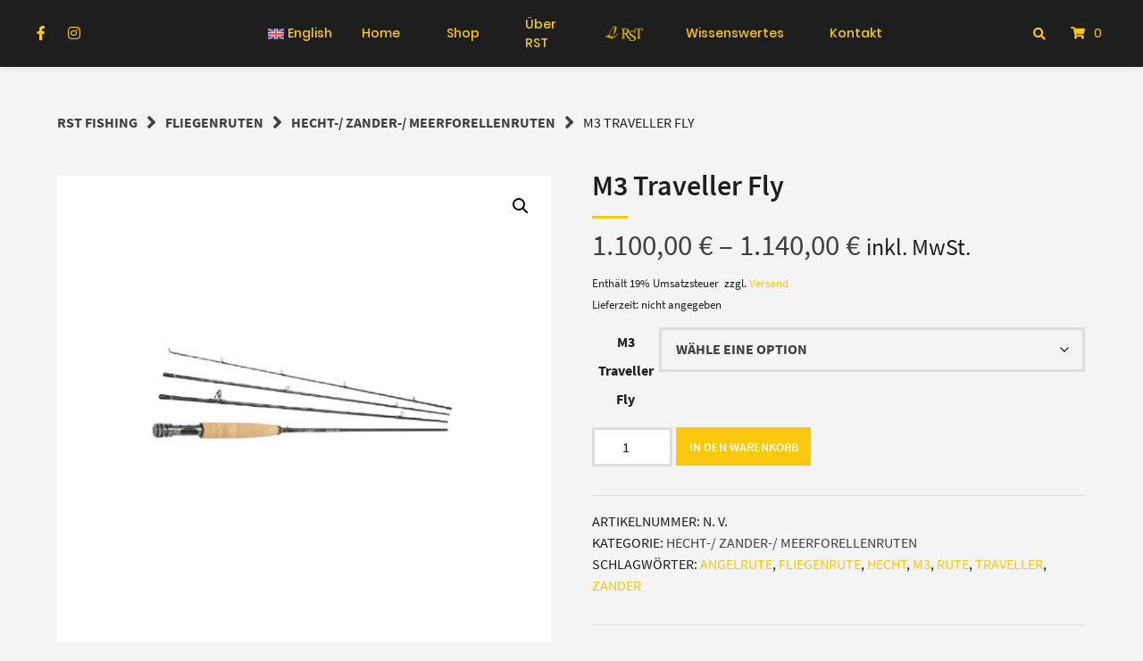

--- FILE ---
content_type: text/html; charset=UTF-8
request_url: https://rst-fishing.com/produkt/m3-traveller-fly/
body_size: 25938
content:
<!doctype html>
<html lang="de-DE" prefix="og: https://ogp.me/ns#">
<head>
	<meta charset="UTF-8">
	<meta name="viewport" content="width=device-width, initial-scale=1">
	<link rel="profile" href="https://gmpg.org/xfn/11">

		<style>img:is([sizes="auto" i], [sizes^="auto," i]) { contain-intrinsic-size: 3000px 1500px }</style>
	<link rel="alternate" hreflang="en" href="https://rst-fishing.com/en/produkt/m3-traveler-fly-2/" />
<link rel="alternate" hreflang="de" href="https://rst-fishing.com/produkt/m3-traveller-fly/" />
<link rel="alternate" hreflang="x-default" href="https://rst-fishing.com/produkt/m3-traveller-fly/" />
<script>window._wca = window._wca || [];</script>

<!-- Suchmaschinen-Optimierung durch Rank Math PRO - https://rankmath.com/ -->
<title>M3 Traveller Fly - RST Fishing</title>
<meta name="description" content="M3 Traveller Fly Series Facts:"/>
<meta name="robots" content="follow, index, max-snippet:-1, max-video-preview:-1, max-image-preview:large"/>
<link rel="canonical" href="https://rst-fishing.com/produkt/m3-traveller-fly/" />
<meta property="og:locale" content="de_DE" />
<meta property="og:type" content="product" />
<meta property="og:title" content="M3 Traveller Fly - RST Fishing" />
<meta property="og:description" content="M3 Traveller Fly Series Facts:" />
<meta property="og:url" content="https://rst-fishing.com/produkt/m3-traveller-fly/" />
<meta property="og:site_name" content="RST Fishing" />
<meta property="og:updated_time" content="2023-07-24T20:14:15+02:00" />
<meta property="og:image" content="https://rst-fishing.com/wp-content/uploads/2023/06/M3-Traveller-Fly-RST-1-1024x1022.jpg" />
<meta property="og:image:secure_url" content="https://rst-fishing.com/wp-content/uploads/2023/06/M3-Traveller-Fly-RST-1-1024x1022.jpg" />
<meta property="og:image:width" content="1024" />
<meta property="og:image:height" content="1022" />
<meta property="og:image:alt" content="M3 Traveller Fly RST" />
<meta property="og:image:type" content="image/jpeg" />
<meta property="product:availability" content="instock" />
<meta name="twitter:card" content="summary_large_image" />
<meta name="twitter:title" content="M3 Traveller Fly - RST Fishing" />
<meta name="twitter:description" content="M3 Traveller Fly Series Facts:" />
<meta name="twitter:image" content="https://rst-fishing.com/wp-content/uploads/2023/06/M3-Traveller-Fly-RST-1-1024x1022.jpg" />
<meta name="twitter:label1" content="Preis" />
<meta name="twitter:data1" content="1.100,00&nbsp;&euro; - 1.140,00&nbsp;&euro;" />
<meta name="twitter:label2" content="Verfügbarkeit" />
<meta name="twitter:data2" content="Auf Lager" />
<script type="application/ld+json" class="rank-math-schema">{"@context":"https://schema.org","@graph":[{"@type":["SportingGoodsStore","Organization"],"@id":"https://rst-fishing.com/#organization","name":"RST Fishing","url":"https://rst-fishing.com","email":"RST-Fishing","logo":{"@type":"ImageObject","@id":"https://rst-fishing.com/#logo","url":"https://rst-fishing.com/wp-content/uploads/2023/03/logo-bottom-rst-1.png","contentUrl":"https://rst-fishing.com/wp-content/uploads/2023/03/logo-bottom-rst-1.png","caption":"RST Fishing","inLanguage":"de","width":"403","height":"146"},"openingHours":["Monday,Tuesday,Wednesday,Thursday,Friday,Saturday,Sunday 09:00-17:00"],"image":{"@id":"https://rst-fishing.com/#logo"}},{"@type":"WebSite","@id":"https://rst-fishing.com/#website","url":"https://rst-fishing.com","name":"RST Fishing","alternateName":"Angelger\u00e4te, Kohlefaser","publisher":{"@id":"https://rst-fishing.com/#organization"},"inLanguage":"de"},{"@type":"ImageObject","@id":"https://rst-fishing.com/wp-content/uploads/2023/06/M3-Traveller-Fly-RST-1.jpg","url":"https://rst-fishing.com/wp-content/uploads/2023/06/M3-Traveller-Fly-RST-1.jpg","width":"2100","height":"2095","caption":"M3 Traveller Fly RST","inLanguage":"de"},{"@type":"ItemPage","@id":"https://rst-fishing.com/produkt/m3-traveller-fly/#webpage","url":"https://rst-fishing.com/produkt/m3-traveller-fly/","name":"M3 Traveller Fly - RST Fishing","datePublished":"2023-06-07T20:39:04+02:00","dateModified":"2023-07-24T20:14:15+02:00","isPartOf":{"@id":"https://rst-fishing.com/#website"},"primaryImageOfPage":{"@id":"https://rst-fishing.com/wp-content/uploads/2023/06/M3-Traveller-Fly-RST-1.jpg"},"inLanguage":"de"},{"@type":"Product","name":"M3 Traveller Fly - RST Fishing","description":"M3 Traveller Fly Series Facts:","category":"Fliegenruten &gt; Hecht-/ Zander-/ Meerforellenruten","mainEntityOfPage":{"@id":"https://rst-fishing.com/produkt/m3-traveller-fly/#webpage"},"image":[{"@type":"ImageObject","url":"https://rst-fishing.com/wp-content/uploads/2023/06/M3-Traveller-Fly-RST-1.jpg","height":"2095","width":"2100"}],"offers":{"@type":"AggregateOffer","lowPrice":"1100.00","highPrice":"1140.00","offerCount":"2","priceCurrency":"EUR","availability":"http://schema.org/InStock","seller":{"@type":"Organization","@id":"https://rst-fishing.com/","name":"RST Fishing","url":"https://rst-fishing.com","logo":"https://rst-fishing.com/wp-content/uploads/2023/03/logo-bottom-rst-1.png"},"url":"https://rst-fishing.com/produkt/m3-traveller-fly/"},"@id":"https://rst-fishing.com/produkt/m3-traveller-fly/#richSnippet"}]}</script>
<!-- /Rank Math WordPress SEO Plugin -->

<link rel='dns-prefetch' href='//stats.wp.com' />
<link rel='preconnect' href='//c0.wp.com' />
<link rel="alternate" type="application/rss+xml" title="RST Fishing &raquo; Feed" href="https://rst-fishing.com/feed/" />
<link rel="alternate" type="application/rss+xml" title="RST Fishing &raquo; Kommentar-Feed" href="https://rst-fishing.com/comments/feed/" />
<script type="text/javascript">
/* <![CDATA[ */
window._wpemojiSettings = {"baseUrl":"https:\/\/s.w.org\/images\/core\/emoji\/16.0.1\/72x72\/","ext":".png","svgUrl":"https:\/\/s.w.org\/images\/core\/emoji\/16.0.1\/svg\/","svgExt":".svg","source":{"concatemoji":"https:\/\/rst-fishing.com\/wp-includes\/js\/wp-emoji-release.min.js?ver=6.8.2"}};
/*! This file is auto-generated */
!function(s,n){var o,i,e;function c(e){try{var t={supportTests:e,timestamp:(new Date).valueOf()};sessionStorage.setItem(o,JSON.stringify(t))}catch(e){}}function p(e,t,n){e.clearRect(0,0,e.canvas.width,e.canvas.height),e.fillText(t,0,0);var t=new Uint32Array(e.getImageData(0,0,e.canvas.width,e.canvas.height).data),a=(e.clearRect(0,0,e.canvas.width,e.canvas.height),e.fillText(n,0,0),new Uint32Array(e.getImageData(0,0,e.canvas.width,e.canvas.height).data));return t.every(function(e,t){return e===a[t]})}function u(e,t){e.clearRect(0,0,e.canvas.width,e.canvas.height),e.fillText(t,0,0);for(var n=e.getImageData(16,16,1,1),a=0;a<n.data.length;a++)if(0!==n.data[a])return!1;return!0}function f(e,t,n,a){switch(t){case"flag":return n(e,"\ud83c\udff3\ufe0f\u200d\u26a7\ufe0f","\ud83c\udff3\ufe0f\u200b\u26a7\ufe0f")?!1:!n(e,"\ud83c\udde8\ud83c\uddf6","\ud83c\udde8\u200b\ud83c\uddf6")&&!n(e,"\ud83c\udff4\udb40\udc67\udb40\udc62\udb40\udc65\udb40\udc6e\udb40\udc67\udb40\udc7f","\ud83c\udff4\u200b\udb40\udc67\u200b\udb40\udc62\u200b\udb40\udc65\u200b\udb40\udc6e\u200b\udb40\udc67\u200b\udb40\udc7f");case"emoji":return!a(e,"\ud83e\udedf")}return!1}function g(e,t,n,a){var r="undefined"!=typeof WorkerGlobalScope&&self instanceof WorkerGlobalScope?new OffscreenCanvas(300,150):s.createElement("canvas"),o=r.getContext("2d",{willReadFrequently:!0}),i=(o.textBaseline="top",o.font="600 32px Arial",{});return e.forEach(function(e){i[e]=t(o,e,n,a)}),i}function t(e){var t=s.createElement("script");t.src=e,t.defer=!0,s.head.appendChild(t)}"undefined"!=typeof Promise&&(o="wpEmojiSettingsSupports",i=["flag","emoji"],n.supports={everything:!0,everythingExceptFlag:!0},e=new Promise(function(e){s.addEventListener("DOMContentLoaded",e,{once:!0})}),new Promise(function(t){var n=function(){try{var e=JSON.parse(sessionStorage.getItem(o));if("object"==typeof e&&"number"==typeof e.timestamp&&(new Date).valueOf()<e.timestamp+604800&&"object"==typeof e.supportTests)return e.supportTests}catch(e){}return null}();if(!n){if("undefined"!=typeof Worker&&"undefined"!=typeof OffscreenCanvas&&"undefined"!=typeof URL&&URL.createObjectURL&&"undefined"!=typeof Blob)try{var e="postMessage("+g.toString()+"("+[JSON.stringify(i),f.toString(),p.toString(),u.toString()].join(",")+"));",a=new Blob([e],{type:"text/javascript"}),r=new Worker(URL.createObjectURL(a),{name:"wpTestEmojiSupports"});return void(r.onmessage=function(e){c(n=e.data),r.terminate(),t(n)})}catch(e){}c(n=g(i,f,p,u))}t(n)}).then(function(e){for(var t in e)n.supports[t]=e[t],n.supports.everything=n.supports.everything&&n.supports[t],"flag"!==t&&(n.supports.everythingExceptFlag=n.supports.everythingExceptFlag&&n.supports[t]);n.supports.everythingExceptFlag=n.supports.everythingExceptFlag&&!n.supports.flag,n.DOMReady=!1,n.readyCallback=function(){n.DOMReady=!0}}).then(function(){return e}).then(function(){var e;n.supports.everything||(n.readyCallback(),(e=n.source||{}).concatemoji?t(e.concatemoji):e.wpemoji&&e.twemoji&&(t(e.twemoji),t(e.wpemoji)))}))}((window,document),window._wpemojiSettings);
/* ]]> */
</script>
<link rel='stylesheet' id='cf7ic_style-css' href='https://rst-fishing.com/wp-content/plugins/contact-form-7-image-captcha/css/cf7ic-style.css?ver=3.3.7' type='text/css' media='all' />
<link rel='stylesheet' id='german-market-blocks-integrations-css' href='https://rst-fishing.com/wp-content/plugins/woocommerce-german-market/german-market-blocks/build/integrations.css?ver=3.51.2' type='text/css' media='all' />
<link rel='stylesheet' id='german-market-checkout-block-checkboxes-css' href='https://rst-fishing.com/wp-content/plugins/woocommerce-german-market/german-market-blocks/build/blocks/checkout-checkboxes/style-index.css?ver=3.51.2' type='text/css' media='all' />
<link rel='stylesheet' id='german-market-product-charging-device-css' href='https://rst-fishing.com/wp-content/plugins/woocommerce-german-market/german-market-blocks/build/blocks/product-charging-device/style-index.css?ver=3.51.2' type='text/css' media='all' />
<style id='wp-emoji-styles-inline-css' type='text/css'>

	img.wp-smiley, img.emoji {
		display: inline !important;
		border: none !important;
		box-shadow: none !important;
		height: 1em !important;
		width: 1em !important;
		margin: 0 0.07em !important;
		vertical-align: -0.1em !important;
		background: none !important;
		padding: 0 !important;
	}
</style>
<link rel='stylesheet' id='wp-block-library-css' href='https://c0.wp.com/c/6.8.2/wp-includes/css/dist/block-library/style.min.css' type='text/css' media='all' />
<style id='classic-theme-styles-inline-css' type='text/css'>
/*! This file is auto-generated */
.wp-block-button__link{color:#fff;background-color:#32373c;border-radius:9999px;box-shadow:none;text-decoration:none;padding:calc(.667em + 2px) calc(1.333em + 2px);font-size:1.125em}.wp-block-file__button{background:#32373c;color:#fff;text-decoration:none}
</style>
<link rel='stylesheet' id='mediaelement-css' href='https://c0.wp.com/c/6.8.2/wp-includes/js/mediaelement/mediaelementplayer-legacy.min.css' type='text/css' media='all' />
<link rel='stylesheet' id='wp-mediaelement-css' href='https://c0.wp.com/c/6.8.2/wp-includes/js/mediaelement/wp-mediaelement.min.css' type='text/css' media='all' />
<style id='jetpack-sharing-buttons-style-inline-css' type='text/css'>
.jetpack-sharing-buttons__services-list{display:flex;flex-direction:row;flex-wrap:wrap;gap:0;list-style-type:none;margin:5px;padding:0}.jetpack-sharing-buttons__services-list.has-small-icon-size{font-size:12px}.jetpack-sharing-buttons__services-list.has-normal-icon-size{font-size:16px}.jetpack-sharing-buttons__services-list.has-large-icon-size{font-size:24px}.jetpack-sharing-buttons__services-list.has-huge-icon-size{font-size:36px}@media print{.jetpack-sharing-buttons__services-list{display:none!important}}.editor-styles-wrapper .wp-block-jetpack-sharing-buttons{gap:0;padding-inline-start:0}ul.jetpack-sharing-buttons__services-list.has-background{padding:1.25em 2.375em}
</style>
<style id='global-styles-inline-css' type='text/css'>
:root{--wp--preset--aspect-ratio--square: 1;--wp--preset--aspect-ratio--4-3: 4/3;--wp--preset--aspect-ratio--3-4: 3/4;--wp--preset--aspect-ratio--3-2: 3/2;--wp--preset--aspect-ratio--2-3: 2/3;--wp--preset--aspect-ratio--16-9: 16/9;--wp--preset--aspect-ratio--9-16: 9/16;--wp--preset--color--black: #000000;--wp--preset--color--cyan-bluish-gray: #abb8c3;--wp--preset--color--white: #ffffff;--wp--preset--color--pale-pink: #f78da7;--wp--preset--color--vivid-red: #cf2e2e;--wp--preset--color--luminous-vivid-orange: #ff6900;--wp--preset--color--luminous-vivid-amber: #fcb900;--wp--preset--color--light-green-cyan: #7bdcb5;--wp--preset--color--vivid-green-cyan: #00d084;--wp--preset--color--pale-cyan-blue: #8ed1fc;--wp--preset--color--vivid-cyan-blue: #0693e3;--wp--preset--color--vivid-purple: #9b51e0;--wp--preset--gradient--vivid-cyan-blue-to-vivid-purple: linear-gradient(135deg,rgba(6,147,227,1) 0%,rgb(155,81,224) 100%);--wp--preset--gradient--light-green-cyan-to-vivid-green-cyan: linear-gradient(135deg,rgb(122,220,180) 0%,rgb(0,208,130) 100%);--wp--preset--gradient--luminous-vivid-amber-to-luminous-vivid-orange: linear-gradient(135deg,rgba(252,185,0,1) 0%,rgba(255,105,0,1) 100%);--wp--preset--gradient--luminous-vivid-orange-to-vivid-red: linear-gradient(135deg,rgba(255,105,0,1) 0%,rgb(207,46,46) 100%);--wp--preset--gradient--very-light-gray-to-cyan-bluish-gray: linear-gradient(135deg,rgb(238,238,238) 0%,rgb(169,184,195) 100%);--wp--preset--gradient--cool-to-warm-spectrum: linear-gradient(135deg,rgb(74,234,220) 0%,rgb(151,120,209) 20%,rgb(207,42,186) 40%,rgb(238,44,130) 60%,rgb(251,105,98) 80%,rgb(254,248,76) 100%);--wp--preset--gradient--blush-light-purple: linear-gradient(135deg,rgb(255,206,236) 0%,rgb(152,150,240) 100%);--wp--preset--gradient--blush-bordeaux: linear-gradient(135deg,rgb(254,205,165) 0%,rgb(254,45,45) 50%,rgb(107,0,62) 100%);--wp--preset--gradient--luminous-dusk: linear-gradient(135deg,rgb(255,203,112) 0%,rgb(199,81,192) 50%,rgb(65,88,208) 100%);--wp--preset--gradient--pale-ocean: linear-gradient(135deg,rgb(255,245,203) 0%,rgb(182,227,212) 50%,rgb(51,167,181) 100%);--wp--preset--gradient--electric-grass: linear-gradient(135deg,rgb(202,248,128) 0%,rgb(113,206,126) 100%);--wp--preset--gradient--midnight: linear-gradient(135deg,rgb(2,3,129) 0%,rgb(40,116,252) 100%);--wp--preset--font-size--small: 13px;--wp--preset--font-size--medium: 20px;--wp--preset--font-size--large: 36px;--wp--preset--font-size--x-large: 42px;--wp--preset--spacing--20: 0.44rem;--wp--preset--spacing--30: 0.67rem;--wp--preset--spacing--40: 1rem;--wp--preset--spacing--50: 1.5rem;--wp--preset--spacing--60: 2.25rem;--wp--preset--spacing--70: 3.38rem;--wp--preset--spacing--80: 5.06rem;--wp--preset--shadow--natural: 6px 6px 9px rgba(0, 0, 0, 0.2);--wp--preset--shadow--deep: 12px 12px 50px rgba(0, 0, 0, 0.4);--wp--preset--shadow--sharp: 6px 6px 0px rgba(0, 0, 0, 0.2);--wp--preset--shadow--outlined: 6px 6px 0px -3px rgba(255, 255, 255, 1), 6px 6px rgba(0, 0, 0, 1);--wp--preset--shadow--crisp: 6px 6px 0px rgba(0, 0, 0, 1);}:where(.is-layout-flex){gap: 0.5em;}:where(.is-layout-grid){gap: 0.5em;}body .is-layout-flex{display: flex;}.is-layout-flex{flex-wrap: wrap;align-items: center;}.is-layout-flex > :is(*, div){margin: 0;}body .is-layout-grid{display: grid;}.is-layout-grid > :is(*, div){margin: 0;}:where(.wp-block-columns.is-layout-flex){gap: 2em;}:where(.wp-block-columns.is-layout-grid){gap: 2em;}:where(.wp-block-post-template.is-layout-flex){gap: 1.25em;}:where(.wp-block-post-template.is-layout-grid){gap: 1.25em;}.has-black-color{color: var(--wp--preset--color--black) !important;}.has-cyan-bluish-gray-color{color: var(--wp--preset--color--cyan-bluish-gray) !important;}.has-white-color{color: var(--wp--preset--color--white) !important;}.has-pale-pink-color{color: var(--wp--preset--color--pale-pink) !important;}.has-vivid-red-color{color: var(--wp--preset--color--vivid-red) !important;}.has-luminous-vivid-orange-color{color: var(--wp--preset--color--luminous-vivid-orange) !important;}.has-luminous-vivid-amber-color{color: var(--wp--preset--color--luminous-vivid-amber) !important;}.has-light-green-cyan-color{color: var(--wp--preset--color--light-green-cyan) !important;}.has-vivid-green-cyan-color{color: var(--wp--preset--color--vivid-green-cyan) !important;}.has-pale-cyan-blue-color{color: var(--wp--preset--color--pale-cyan-blue) !important;}.has-vivid-cyan-blue-color{color: var(--wp--preset--color--vivid-cyan-blue) !important;}.has-vivid-purple-color{color: var(--wp--preset--color--vivid-purple) !important;}.has-black-background-color{background-color: var(--wp--preset--color--black) !important;}.has-cyan-bluish-gray-background-color{background-color: var(--wp--preset--color--cyan-bluish-gray) !important;}.has-white-background-color{background-color: var(--wp--preset--color--white) !important;}.has-pale-pink-background-color{background-color: var(--wp--preset--color--pale-pink) !important;}.has-vivid-red-background-color{background-color: var(--wp--preset--color--vivid-red) !important;}.has-luminous-vivid-orange-background-color{background-color: var(--wp--preset--color--luminous-vivid-orange) !important;}.has-luminous-vivid-amber-background-color{background-color: var(--wp--preset--color--luminous-vivid-amber) !important;}.has-light-green-cyan-background-color{background-color: var(--wp--preset--color--light-green-cyan) !important;}.has-vivid-green-cyan-background-color{background-color: var(--wp--preset--color--vivid-green-cyan) !important;}.has-pale-cyan-blue-background-color{background-color: var(--wp--preset--color--pale-cyan-blue) !important;}.has-vivid-cyan-blue-background-color{background-color: var(--wp--preset--color--vivid-cyan-blue) !important;}.has-vivid-purple-background-color{background-color: var(--wp--preset--color--vivid-purple) !important;}.has-black-border-color{border-color: var(--wp--preset--color--black) !important;}.has-cyan-bluish-gray-border-color{border-color: var(--wp--preset--color--cyan-bluish-gray) !important;}.has-white-border-color{border-color: var(--wp--preset--color--white) !important;}.has-pale-pink-border-color{border-color: var(--wp--preset--color--pale-pink) !important;}.has-vivid-red-border-color{border-color: var(--wp--preset--color--vivid-red) !important;}.has-luminous-vivid-orange-border-color{border-color: var(--wp--preset--color--luminous-vivid-orange) !important;}.has-luminous-vivid-amber-border-color{border-color: var(--wp--preset--color--luminous-vivid-amber) !important;}.has-light-green-cyan-border-color{border-color: var(--wp--preset--color--light-green-cyan) !important;}.has-vivid-green-cyan-border-color{border-color: var(--wp--preset--color--vivid-green-cyan) !important;}.has-pale-cyan-blue-border-color{border-color: var(--wp--preset--color--pale-cyan-blue) !important;}.has-vivid-cyan-blue-border-color{border-color: var(--wp--preset--color--vivid-cyan-blue) !important;}.has-vivid-purple-border-color{border-color: var(--wp--preset--color--vivid-purple) !important;}.has-vivid-cyan-blue-to-vivid-purple-gradient-background{background: var(--wp--preset--gradient--vivid-cyan-blue-to-vivid-purple) !important;}.has-light-green-cyan-to-vivid-green-cyan-gradient-background{background: var(--wp--preset--gradient--light-green-cyan-to-vivid-green-cyan) !important;}.has-luminous-vivid-amber-to-luminous-vivid-orange-gradient-background{background: var(--wp--preset--gradient--luminous-vivid-amber-to-luminous-vivid-orange) !important;}.has-luminous-vivid-orange-to-vivid-red-gradient-background{background: var(--wp--preset--gradient--luminous-vivid-orange-to-vivid-red) !important;}.has-very-light-gray-to-cyan-bluish-gray-gradient-background{background: var(--wp--preset--gradient--very-light-gray-to-cyan-bluish-gray) !important;}.has-cool-to-warm-spectrum-gradient-background{background: var(--wp--preset--gradient--cool-to-warm-spectrum) !important;}.has-blush-light-purple-gradient-background{background: var(--wp--preset--gradient--blush-light-purple) !important;}.has-blush-bordeaux-gradient-background{background: var(--wp--preset--gradient--blush-bordeaux) !important;}.has-luminous-dusk-gradient-background{background: var(--wp--preset--gradient--luminous-dusk) !important;}.has-pale-ocean-gradient-background{background: var(--wp--preset--gradient--pale-ocean) !important;}.has-electric-grass-gradient-background{background: var(--wp--preset--gradient--electric-grass) !important;}.has-midnight-gradient-background{background: var(--wp--preset--gradient--midnight) !important;}.has-small-font-size{font-size: var(--wp--preset--font-size--small) !important;}.has-medium-font-size{font-size: var(--wp--preset--font-size--medium) !important;}.has-large-font-size{font-size: var(--wp--preset--font-size--large) !important;}.has-x-large-font-size{font-size: var(--wp--preset--font-size--x-large) !important;}
:where(.wp-block-post-template.is-layout-flex){gap: 1.25em;}:where(.wp-block-post-template.is-layout-grid){gap: 1.25em;}
:where(.wp-block-columns.is-layout-flex){gap: 2em;}:where(.wp-block-columns.is-layout-grid){gap: 2em;}
:root :where(.wp-block-pullquote){font-size: 1.5em;line-height: 1.6;}
</style>
<link rel='stylesheet' id='contact-form-7-css' href='https://rst-fishing.com/wp-content/plugins/contact-form-7/includes/css/styles.css?ver=6.1.1' type='text/css' media='all' />
<link rel='stylesheet' id='lbwps-styles-photoswipe5-main-css' href='https://rst-fishing.com/wp-content/plugins/lightbox-photoswipe/assets/ps5/styles/main.css?ver=5.7.2' type='text/css' media='all' />
<link rel='stylesheet' id='photoswipe-css' href='https://c0.wp.com/p/woocommerce/10.1.2/assets/css/photoswipe/photoswipe.min.css' type='text/css' media='all' />
<link rel='stylesheet' id='photoswipe-default-skin-css' href='https://c0.wp.com/p/woocommerce/10.1.2/assets/css/photoswipe/default-skin/default-skin.min.css' type='text/css' media='all' />
<link rel='stylesheet' id='woocommerce-layout-css' href='https://c0.wp.com/p/woocommerce/10.1.2/assets/css/woocommerce-layout.css' type='text/css' media='all' />
<style id='woocommerce-layout-inline-css' type='text/css'>

	.infinite-scroll .woocommerce-pagination {
		display: none;
	}
</style>
<link rel='stylesheet' id='woocommerce-smallscreen-css' href='https://c0.wp.com/p/woocommerce/10.1.2/assets/css/woocommerce-smallscreen.css' type='text/css' media='only screen and (max-width: 768px)' />
<link rel='stylesheet' id='woocommerce-general-css' href='https://c0.wp.com/p/woocommerce/10.1.2/assets/css/woocommerce.css' type='text/css' media='all' />
<style id='woocommerce-inline-inline-css' type='text/css'>
.woocommerce form .form-row .required { visibility: visible; }
</style>
<link rel='stylesheet' id='wpml-menu-item-0-css' href='https://rst-fishing.com/wp-content/plugins/sitepress-multilingual-cms/templates/language-switchers/menu-item/style.min.css?ver=1' type='text/css' media='all' />
<link rel='stylesheet' id='gateway-css' href='https://rst-fishing.com/wp-content/plugins/woocommerce-paypal-payments/modules/ppcp-button/assets/css/gateway.css?ver=3.0.9' type='text/css' media='all' />
<link rel='stylesheet' id='brands-styles-css' href='https://c0.wp.com/p/woocommerce/10.1.2/assets/css/brands.css' type='text/css' media='all' />
<link rel='stylesheet' id='atomion-style-css' href='https://rst-fishing.com/wp-content/themes/wordpress-theme-atomion/assets/css/frontend/style.min.css?ver=1.3.16' type='text/css' media='all' />
<link rel='stylesheet' id='atomion-font-awesone-css' href='https://rst-fishing.com/wp-content/themes/wordpress-theme-atomion/assets/css/font-awesome.min.css?ver=1.3.16' type='text/css' media='all' />
<link rel='stylesheet' id='atomion-child-style-css' href='https://rst-fishing.com/wp-content/themes/wordpress-theme-atomion-child/style.css?ver=6.8.2' type='text/css' media='all' />
<link rel='stylesheet' id='german-market-blocks-order-button-position-css' href='https://rst-fishing.com/wp-content/plugins/woocommerce-german-market/german-market-blocks/additional-css/order-button-checkout-fields.css?ver=3.51.2' type='text/css' media='all' />
<link rel='stylesheet' id='woocommerce-de_frontend_styles-css' href='https://rst-fishing.com/wp-content/plugins/woocommerce-german-market/css/frontend.min.css?ver=3.51.2' type='text/css' media='all' />
<link rel='stylesheet' id='wp-dynamic-css-atomion_dynamic_css-css' href='https://rst-fishing.com/wp-admin/admin-ajax.php?action=wp_dynamic_css&#038;handle=atomion_dynamic_css&#038;ver=6.8.2' type='text/css' media='all' />
<script type="text/javascript" id="wpml-cookie-js-extra">
/* <![CDATA[ */
var wpml_cookies = {"wp-wpml_current_language":{"value":"de","expires":1,"path":"\/"}};
var wpml_cookies = {"wp-wpml_current_language":{"value":"de","expires":1,"path":"\/"}};
/* ]]> */
</script>
<script type="text/javascript" src="https://rst-fishing.com/wp-content/plugins/sitepress-multilingual-cms/res/js/cookies/language-cookie.js?ver=476000" id="wpml-cookie-js" defer="defer" data-wp-strategy="defer"></script>
<script type="text/javascript" src="https://c0.wp.com/c/6.8.2/wp-includes/js/jquery/jquery.min.js" id="jquery-core-js"></script>
<script type="text/javascript" src="https://c0.wp.com/c/6.8.2/wp-includes/js/jquery/jquery-migrate.min.js" id="jquery-migrate-js"></script>
<script type="text/javascript" src="https://c0.wp.com/p/woocommerce/10.1.2/assets/js/jquery-blockui/jquery.blockUI.min.js" id="jquery-blockui-js" defer="defer" data-wp-strategy="defer"></script>
<script type="text/javascript" id="wc-add-to-cart-js-extra">
/* <![CDATA[ */
var wc_add_to_cart_params = {"ajax_url":"\/wp-admin\/admin-ajax.php","wc_ajax_url":"\/?wc-ajax=%%endpoint%%","i18n_view_cart":"Warenkorb anzeigen","cart_url":"https:\/\/rst-fishing.com\/warenkorb\/","is_cart":"","cart_redirect_after_add":"no"};
/* ]]> */
</script>
<script type="text/javascript" src="https://c0.wp.com/p/woocommerce/10.1.2/assets/js/frontend/add-to-cart.min.js" id="wc-add-to-cart-js" defer="defer" data-wp-strategy="defer"></script>
<script type="text/javascript" src="https://c0.wp.com/p/woocommerce/10.1.2/assets/js/zoom/jquery.zoom.min.js" id="zoom-js" defer="defer" data-wp-strategy="defer"></script>
<script type="text/javascript" src="https://c0.wp.com/p/woocommerce/10.1.2/assets/js/flexslider/jquery.flexslider.min.js" id="flexslider-js" defer="defer" data-wp-strategy="defer"></script>
<script type="text/javascript" src="https://c0.wp.com/p/woocommerce/10.1.2/assets/js/photoswipe/photoswipe.min.js" id="photoswipe-js" defer="defer" data-wp-strategy="defer"></script>
<script type="text/javascript" src="https://c0.wp.com/p/woocommerce/10.1.2/assets/js/photoswipe/photoswipe-ui-default.min.js" id="photoswipe-ui-default-js" defer="defer" data-wp-strategy="defer"></script>
<script type="text/javascript" id="wc-single-product-js-extra">
/* <![CDATA[ */
var wc_single_product_params = {"i18n_required_rating_text":"Bitte w\u00e4hle eine Bewertung","i18n_rating_options":["1 von 5\u00a0Sternen","2 von 5\u00a0Sternen","3 von 5\u00a0Sternen","4 von 5\u00a0Sternen","5 von 5\u00a0Sternen"],"i18n_product_gallery_trigger_text":"Bildergalerie im Vollbildmodus anzeigen","review_rating_required":"yes","flexslider":{"rtl":false,"animation":"slide","smoothHeight":true,"directionNav":false,"controlNav":"thumbnails","slideshow":false,"animationSpeed":500,"animationLoop":false,"allowOneSlide":false},"zoom_enabled":"1","zoom_options":[],"photoswipe_enabled":"1","photoswipe_options":{"shareEl":false,"closeOnScroll":false,"history":false,"hideAnimationDuration":0,"showAnimationDuration":0},"flexslider_enabled":"1"};
/* ]]> */
</script>
<script type="text/javascript" src="https://c0.wp.com/p/woocommerce/10.1.2/assets/js/frontend/single-product.min.js" id="wc-single-product-js" defer="defer" data-wp-strategy="defer"></script>
<script type="text/javascript" src="https://c0.wp.com/p/woocommerce/10.1.2/assets/js/js-cookie/js.cookie.min.js" id="js-cookie-js" defer="defer" data-wp-strategy="defer"></script>
<script type="text/javascript" id="woocommerce-js-extra">
/* <![CDATA[ */
var woocommerce_params = {"ajax_url":"\/wp-admin\/admin-ajax.php","wc_ajax_url":"\/?wc-ajax=%%endpoint%%","i18n_password_show":"Passwort anzeigen","i18n_password_hide":"Passwort verbergen"};
/* ]]> */
</script>
<script type="text/javascript" src="https://c0.wp.com/p/woocommerce/10.1.2/assets/js/frontend/woocommerce.min.js" id="woocommerce-js" defer="defer" data-wp-strategy="defer"></script>
<script type="text/javascript" id="WCPAY_ASSETS-js-extra">
/* <![CDATA[ */
var wcpayAssets = {"url":"https:\/\/rst-fishing.com\/wp-content\/plugins\/woocommerce-payments\/dist\/"};
/* ]]> */
</script>
<script type="text/javascript" src="https://stats.wp.com/s-202548.js" id="woocommerce-analytics-js" defer="defer" data-wp-strategy="defer"></script>
<script type="text/javascript" id="wc-cart-fragments-js-extra">
/* <![CDATA[ */
var wc_cart_fragments_params = {"ajax_url":"\/wp-admin\/admin-ajax.php","wc_ajax_url":"\/?wc-ajax=%%endpoint%%","cart_hash_key":"wc_cart_hash_6e5d7053baacb8e51818e330e580f8df-de","fragment_name":"wc_fragments_6e5d7053baacb8e51818e330e580f8df","request_timeout":"5000"};
/* ]]> */
</script>
<script type="text/javascript" src="https://c0.wp.com/p/woocommerce/10.1.2/assets/js/frontend/cart-fragments.min.js" id="wc-cart-fragments-js" defer="defer" data-wp-strategy="defer"></script>
<script type="text/javascript" id="woocommerce_de_frontend-js-extra">
/* <![CDATA[ */
var sepa_ajax_object = {"ajax_url":"https:\/\/rst-fishing.com\/wp-admin\/admin-ajax.php","nonce":"9efd9fd101"};
var woocommerce_remove_updated_totals = {"val":"0"};
var woocommerce_payment_update = {"val":"1"};
var german_market_price_variable_products = {"val":"gm_default"};
var german_market_price_variable_theme_extra_element = {"val":"none"};
var german_market_legal_info_product_reviews = {"element":".woocommerce-Reviews .commentlist","activated":"off"};
var ship_different_address = {"message":"<p class=\"woocommerce-notice woocommerce-notice--info woocommerce-info\" id=\"german-market-puchase-on-account-message\">\"Lieferung an eine andere Adresse senden\" ist f\u00fcr die gew\u00e4hlte Zahlungsart \"Kauf auf Rechnung\" nicht verf\u00fcgbar und wurde deaktiviert!<\/p>","before_element":".woocommerce-checkout-payment"};
/* ]]> */
</script>
<script type="text/javascript" src="https://rst-fishing.com/wp-content/plugins/woocommerce-german-market/js/WooCommerce-German-Market-Frontend.min.js?ver=3.51.2" id="woocommerce_de_frontend-js"></script>
<link rel="https://api.w.org/" href="https://rst-fishing.com/wp-json/" /><link rel="alternate" title="JSON" type="application/json" href="https://rst-fishing.com/wp-json/wp/v2/product/3812" /><link rel="EditURI" type="application/rsd+xml" title="RSD" href="https://rst-fishing.com/xmlrpc.php?rsd" />
<meta name="generator" content="WordPress 6.8.2" />
<link rel='shortlink' href='https://rst-fishing.com/?p=3812' />
<link rel="alternate" title="oEmbed (JSON)" type="application/json+oembed" href="https://rst-fishing.com/wp-json/oembed/1.0/embed?url=https%3A%2F%2Frst-fishing.com%2Fprodukt%2Fm3-traveller-fly%2F" />
<link rel="alternate" title="oEmbed (XML)" type="text/xml+oembed" href="https://rst-fishing.com/wp-json/oembed/1.0/embed?url=https%3A%2F%2Frst-fishing.com%2Fprodukt%2Fm3-traveller-fly%2F&#038;format=xml" />
<meta name="generator" content="WPML ver:4.7.6 stt:1,3;" />
	<style>img#wpstats{display:none}</style>
		 
	<link rel="shortcut icon" href="https://rst-fishing.com/wp-content/uploads/2023/03/favicon.png"/>
 	<noscript><style>.woocommerce-product-gallery{ opacity: 1 !important; }</style></noscript>
	<style type="text/css" id="custom-background-css">
body.custom-background { background-color: #f4f4f4; }
</style>
			<style type="text/css" id="wp-custom-css">
			#main-footer {
  background-image: url("/wp-content/uploads/2023/03/footer-bg.jpg");		
	background-position: center; /* Center the image */
  background-repeat: no-repeat; /* Do not repeat the image */
  background-size: cover; /* Resize the background image to cover the entire container */
}

.wp-block-image img {
  height: auto;
  max-width:60%;
  vertical-align: bottom;
}		</style>
		</head>

<body class="wp-singular product-template-default single single-product postid-3812 custom-background wp-theme-wordpress-theme-atomion wp-child-theme-wordpress-theme-atomion-child theme-wordpress-theme-atomion woocommerce woocommerce-page woocommerce-no-js has-post-thumbnail gm-active">
				<div id="atomion-reading-progress">
			<span id="atomion-progress-bar" class="bar"></span>
		</div>
		
				<div class="atomion-spinner style-3">
				<div class="spinner">
					<div class="circle">
						<div class="inner"></div>
					</div>
					<div class="circle">
						<div class="inner"></div>
					</div>
					<div class="circle">
						<div class="inner"></div>
					</div>
					<div class="circle">
						<div class="inner"></div>
					</div>
					<div class="circle">
						<div class="inner"></div>
					</div>
				</div>
			</div>
				
	
	<div id="page" class="site">
		<a class="skip-link screen-reader-text" href="#content">Springe zum Inhalt</a>

		<header id="header" class="header">
			
<div id="masthead" class="header-main full-width logo-center-nav nav-spacing-large nav-hover-1 has-shadow" 
															 >
	
		<div id="desktop-navigation" class="header-inner flex" role="navigation">

		
			<div class="main-nav-item flex-right header-element">
			  <nav id="site-navigation" class="main-navigation">
	
		  <div class="logo-center-nav-wrapper">
		  
				<div class="logo-center-nav-left">
		<div class="social-item header-element">
			<ul class="social-media-icons"><li class="social-media-icon facebook"><a href="https://www.facebook.com/profile.php?id=100057228049519" target="_blank" title="Auf Facebook folgen"><i class="fab fa-facebook-f"></i></a></li><li class="social-media-icon instagram"><a href="https://www.instagram.com/rstfishing/" target="_blank" title="Auf Instagram folgen"><i class="fab fa-instagram"></i></a></li></ul>		</div>
	</div><div class="menu-main-menu-container"><ul id="primary-menu" class="atomion-mega-menu-wrapper menu "><li id="menu-item-wpml-ls-78-en" class="menu-item wpml-ls-slot-78 wpml-ls-item wpml-ls-item-en wpml-ls-menu-item wpml-ls-first-item wpml-ls-last-item menu-item-type-wpml_ls_menu_item menu-item-object-wpml_ls_menu_item menu-item-wpml-ls-78-en has-0-children"><a title="Wechseln zu English" href="https://rst-fishing.com/en/produkt/m3-traveler-fly-2/" data-hover="English"><img
            class="wpml-ls-flag"
            src="https://rst-fishing.com/wp-content/plugins/sitepress-multilingual-cms/res/flags/en.svg"
            alt=""
            
            
    /><span class="wpml-ls-native" lang="en">English</span></a></li><li id="menu-item-95" class="menu-item menu-item-type-post_type menu-item-object-page menu-item-home menu-item-95 has-0-children"><a href="https://rst-fishing.com/" data-hover="Home">Home</a></li><li id="menu-item-2507" class="menu-item menu-item-type-custom menu-item-object-custom menu-item-has-children menu-item-2507 has-6-children"><a href="/shop/" data-hover="Shop">Shop</a>
<button class='toggle'><i class='fas fa-plus'></i></button><div class='atomion-mega-menu sub-menu-wrap menu-level-0'><ul class='sub-menu'>
	<li id="menu-item-3130" class="menu-item menu-item-type-taxonomy menu-item-object-product_cat current-product-ancestor menu-item-has-children menu-item-3130"><a href="https://rst-fishing.com/produkt-kategorie/fliegenruten/"><span class="atomion-img-megamenu-title"> Fliegenruten</span></a>
	<div class='atomion-mega-menu sub-menu-wrap menu-level-1'><ul class='sub-menu'>
		<li id="menu-item-3310" class="menu-item menu-item-type-taxonomy menu-item-object-product_cat menu-item-3310"><a href="https://rst-fishing.com/produkt-kategorie/fliegenruten/forellen-aeschenruten/">Forellen-/ Äschenruten</a></li>		<li id="menu-item-3311" class="menu-item menu-item-type-taxonomy menu-item-object-product_cat current-product-ancestor current-menu-parent current-product-parent menu-item-3311"><a href="https://rst-fishing.com/produkt-kategorie/fliegenruten/hecht-zander-meerforellenruten/">Hecht-/ Zander-/ Meerforellenruten</a></li>		<li id="menu-item-3314" class="menu-item menu-item-type-taxonomy menu-item-object-product_cat menu-item-3314"><a href="https://rst-fishing.com/produkt-kategorie/fliegenruten/lachsruten/">Lachsruten</a></li>	</ul></div>
</li>	<li id="menu-item-3133" class="menu-item menu-item-type-taxonomy menu-item-object-product_cat menu-item-has-children menu-item-3133"><a href="https://rst-fishing.com/produkt-kategorie/spinnruten/"><span class="atomion-img-megamenu-title"> Spinnruten</span></a>
	<div class='atomion-mega-menu sub-menu-wrap menu-level-1'><ul class='sub-menu'>
		<li id="menu-item-3316" class="menu-item menu-item-type-taxonomy menu-item-object-product_cat menu-item-3316"><a href="https://rst-fishing.com/produkt-kategorie/spinnruten/barsch-forellenruten/">Barsch-/ Forellenruten</a></li>		<li id="menu-item-3317" class="menu-item menu-item-type-taxonomy menu-item-object-product_cat menu-item-3317"><a href="https://rst-fishing.com/produkt-kategorie/spinnruten/hecht-zanderruten/">Hecht-/ Zanderruten</a></li>		<li id="menu-item-3318" class="menu-item menu-item-type-taxonomy menu-item-object-product_cat menu-item-3318"><a href="https://rst-fishing.com/produkt-kategorie/spinnruten/huchen-lachsruten/">Huchen-/ Lachsruten</a></li>		<li id="menu-item-3319" class="menu-item menu-item-type-taxonomy menu-item-object-product_cat menu-item-3319"><a href="https://rst-fishing.com/produkt-kategorie/spinnruten/meerforellen/">Meerforellen</a></li>		<li id="menu-item-3320" class="menu-item menu-item-type-taxonomy menu-item-object-product_cat menu-item-3320"><a href="https://rst-fishing.com/produkt-kategorie/spinnruten/karpfenruten/">Karpfenruten</a></li>		<li id="menu-item-3918" class="menu-item menu-item-type-taxonomy menu-item-object-product_cat menu-item-3918"><a href="https://rst-fishing.com/produkt-kategorie/spinnruten/allroundruten/">Allroundruten</a></li>	</ul></div>
</li>	<li id="menu-item-3305" class="menu-item menu-item-type-taxonomy menu-item-object-product_cat menu-item-has-children menu-item-3305"><a href="https://rst-fishing.com/produkt-kategorie/rutenbau/"><span class="atomion-img-megamenu-title"> Rutenbau</span></a>
	<div class='atomion-mega-menu sub-menu-wrap menu-level-1'><ul class='sub-menu'>
		<li id="menu-item-3129" class="menu-item menu-item-type-taxonomy menu-item-object-product_cat menu-item-3129"><a href="https://rst-fishing.com/produkt-kategorie/rutenbau/fliegenruten-blanks/">Fliegenruten-Blanks</a></li>		<li id="menu-item-3141" class="menu-item menu-item-type-taxonomy menu-item-object-product_cat menu-item-3141"><a href="https://rst-fishing.com/produkt-kategorie/rutenbau/spinnruten-blanks/">Spinnruten-Blanks</a></li>		<li id="menu-item-3322" class="menu-item menu-item-type-taxonomy menu-item-object-product_cat menu-item-3322"><a href="https://rst-fishing.com/produkt-kategorie/rutenbau/rutenbauzubehoer/">Rutenbauzubehör</a></li>	</ul></div>
</li>	<li id="menu-item-3127" class="menu-item menu-item-type-taxonomy menu-item-object-product_cat menu-item-has-children menu-item-3127"><a href="https://rst-fishing.com/produkt-kategorie/rollen-schnuere/"><span class="atomion-img-megamenu-title"> Rollen &amp; Schnüre</span></a>
	<div class='atomion-mega-menu sub-menu-wrap menu-level-1'><ul class='sub-menu'>
		<li id="menu-item-3140" class="menu-item menu-item-type-taxonomy menu-item-object-product_cat menu-item-3140"><a href="https://rst-fishing.com/produkt-kategorie/rollen-schnuere/fliegenrollen/">Fliegenrollen</a></li>		<li id="menu-item-3139" class="menu-item menu-item-type-taxonomy menu-item-object-product_cat menu-item-3139"><a href="https://rst-fishing.com/produkt-kategorie/rollen-schnuere/schnuere/">Schnüre</a></li>	</ul></div>
</li>	<li id="menu-item-3131" class="menu-item menu-item-type-taxonomy menu-item-object-product_cat menu-item-has-children menu-item-3131"><a href="https://rst-fishing.com/produkt-kategorie/gutscheine-zubehoer/"><span class="atomion-img-megamenu-title"> Gutscheine / Zubehör</span></a>
	<div class='atomion-mega-menu sub-menu-wrap menu-level-1'><ul class='sub-menu'>
		<li id="menu-item-3138" class="menu-item menu-item-type-taxonomy menu-item-object-product_cat menu-item-3138"><a href="https://rst-fishing.com/produkt-kategorie/gutscheine-zubehoer/gutscheine/">Gutscheine</a></li>		<li id="menu-item-3325" class="menu-item menu-item-type-taxonomy menu-item-object-product_cat menu-item-3325"><a href="https://rst-fishing.com/produkt-kategorie/gutscheine-zubehoer/angelzubehoer/">Angelzubehör</a></li>		<li id="menu-item-3136" class="menu-item menu-item-type-taxonomy menu-item-object-product_cat menu-item-3136"><a href="https://rst-fishing.com/produkt-kategorie/gutscheine-zubehoer/accessoires/">Accessoires</a></li>	</ul></div>
</li>	<li id="menu-item-3132" class="menu-item menu-item-type-taxonomy menu-item-object-product_cat menu-item-has-children menu-item-3132"><a href="https://rst-fishing.com/produkt-kategorie/outlet/"><span class="atomion-img-megamenu-title"> Outlet</span></a>
	<div class='atomion-mega-menu sub-menu-wrap menu-level-1'><ul class='sub-menu'>
		<li id="menu-item-3135" class="menu-item menu-item-type-taxonomy menu-item-object-product_cat menu-item-3135"><a href="https://rst-fishing.com/produkt-kategorie/outlet/fliegenruten-outlet/">Fliegenruten Outlet</a></li>		<li id="menu-item-3330" class="menu-item menu-item-type-taxonomy menu-item-object-product_cat menu-item-3330"><a href="https://rst-fishing.com/produkt-kategorie/outlet/spinnruten-outlet/">Spinnruten Outlet</a></li>		<li id="menu-item-3134" class="menu-item menu-item-type-taxonomy menu-item-object-product_cat menu-item-3134"><a href="https://rst-fishing.com/produkt-kategorie/outlet/fliegenruten-blanks-outlet/">Fliegenruten-Blanks Outlet</a></li>		<li id="menu-item-3331" class="menu-item menu-item-type-taxonomy menu-item-object-product_cat menu-item-3331"><a href="https://rst-fishing.com/produkt-kategorie/outlet/spinnruten-blanks-outlet/">Spinnruten-Blanks Outlet</a></li>		<li id="menu-item-3137" class="menu-item menu-item-type-taxonomy menu-item-object-product_cat menu-item-3137"><a href="https://rst-fishing.com/produkt-kategorie/outlet/verschiedenes/">Verschiedenes</a></li>	</ul></div>
</li></ul></div>
</li><li id="menu-item-2708" class="menu-item menu-item-type-post_type menu-item-object-page menu-item-2708 has-0-children"><a href="https://rst-fishing.com/ueber-rst/" data-hover="Über RST">Über RST</a></li><li class="logo-item"><a title="RST Fishing" href="https://rst-fishing.com/" rel="home" aria-label="Startseite"><img width="384" height="150" src="https://rst-fishing.com/wp-content/uploads/2023/03/logo-rst.png" class="attachment-full size-full" alt="" decoding="async" fetchpriority="high" srcset="https://rst-fishing.com/wp-content/uploads/2023/03/logo-rst.png 384w, https://rst-fishing.com/wp-content/uploads/2023/03/logo-rst-300x117.png 300w" sizes="(max-width: 384px) 100vw, 384px" /></a></li><li id="menu-item-2741" class="menu-item menu-item-type-post_type menu-item-object-page menu-item-2741 has-0-children"><a href="https://rst-fishing.com/blog/" data-hover="Wissenswertes">Wissenswertes</a></li><li id="menu-item-2775" class="menu-item menu-item-type-post_type menu-item-object-page menu-item-2775 has-0-children"><a href="https://rst-fishing.com/kontakt/" data-hover="Kontakt">Kontakt</a></li></ul></div>	<div class="logo-center-nav-right">
		<div class="search-item header-element search-lightbox">
			
<a class="search-link"><i class="fas fa-search"></i></a>
		</div>
			<div class="cart-item header-element desktop-cart ">
			<span class="cart-status empty"></span><a class="header-cart-link"><span class="cart-icon"><i class="fas fa-shopping-cart"></i></span><span class="cart-contents-count">0</span></a>	<div class="atomion-mini-cart-widget atomion-mini-cart-img-enabled">
		

	<p class="woocommerce-mini-cart__empty-message">Es befinden sich keine Produkte im Warenkorb.</p>


	</div>
		</div>
	</div>			 
			
		  </div>

		</nav><!-- #site-navigation -->
			</div>

	  
	</div><!-- .header-inner -->

		<div id="mobile-navigation" class="header-inner flex style-revert" role="navigation">
		<div class="cart-item header-element mobile-cart ">
			<span class="cart-status empty"></span><a class="header-cart-link"><span class="cart-icon"><i class="fas fa-shopping-cart"></i></span><span class="cart-contents-count">0</span></a>	<div class="atomion-mini-cart-widget atomion-mini-cart-img-enabled">
		

	<p class="woocommerce-mini-cart__empty-message">Es befinden sich keine Produkte im Warenkorb.</p>


	</div>
		</div>
		<div class="logo-item header-element">
		<a title="RST Fishing" href="https://rst-fishing.com/" rel="home" aria-label="Startseite"><img width="384" height="150" src="https://rst-fishing.com/wp-content/uploads/2023/03/logo-rst.png" class="attachment-full size-full" alt="" decoding="async" srcset="https://rst-fishing.com/wp-content/uploads/2023/03/logo-rst.png 384w, https://rst-fishing.com/wp-content/uploads/2023/03/logo-rst-300x117.png 300w" sizes="(max-width: 384px) 100vw, 384px" /></a>	</div>
		<button class="menu-toggle" aria-label="Menü">
		<svg class="ham hamRotate ham1" viewBox="0 0 100 100" width="40" style="margin-left: -10px;" onclick="this.classList.toggle('active')">
			<path class="line top" d="m 30,33 h 40 c 0,0 9.044436,-0.654587 9.044436,-8.508902 0,-7.854315 -8.024349,-11.958003 -14.89975,-10.85914 -6.875401,1.098863 -13.637059,4.171617 -13.637059,16.368042 v 40" />
			<path class="line middle" d="m 30,50 h 40" />
			<path class="line bottom" d="m 30,67 h 40 c 12.796276,0 15.357889,-11.717785 15.357889,-26.851538 0,-15.133752 -4.786586,-27.274118 -16.667516,-27.274118 -11.88093,0 -18.499247,6.994427 -18.435284,17.125656 l 0.252538,40" />
		</svg>
	</button>
		<div class="main-nav-item header-element">
		
<div id="mobile-nav-action-bar">
			<div class="search-item header-element search-lightbox">
			
<a class="search-link"><i class="fas fa-search"></i></a>
		</div>
	
</div>
	
<nav id="mobile-site-navigation" class="main-navigation"><div class="menu-main-menu-container"><ul id="primary-menu-mobile" class="atomion-mega-menu-wrapper menu mobile"><li class="menu-item wpml-ls-slot-78 wpml-ls-item wpml-ls-item-en wpml-ls-menu-item wpml-ls-first-item wpml-ls-last-item menu-item-type-wpml_ls_menu_item menu-item-object-wpml_ls_menu_item menu-item-wpml-ls-78-en has-0-children"><a title="Wechseln zu English" href="https://rst-fishing.com/en/produkt/m3-traveler-fly-2/" data-hover="English"><img
            class="wpml-ls-flag"
            src="https://rst-fishing.com/wp-content/plugins/sitepress-multilingual-cms/res/flags/en.svg"
            alt=""
            
            
    /><span class="wpml-ls-native" lang="en">English</span></a></li><li class="menu-item menu-item-type-post_type menu-item-object-page menu-item-home menu-item-95 has-0-children"><a href="https://rst-fishing.com/" data-hover="Home">Home</a></li><li class="menu-item menu-item-type-custom menu-item-object-custom menu-item-has-children menu-item-2507 has-6-children"><a href="/shop/" data-hover="Shop">Shop</a>
<button class='toggle'><i class='fas fa-plus'></i></button><div class='atomion-mega-menu sub-menu-wrap menu-level-0'><ul class='sub-menu'>
	<li class="menu-item menu-item-type-taxonomy menu-item-object-product_cat current-product-ancestor menu-item-has-children menu-item-3130"><a href="https://rst-fishing.com/produkt-kategorie/fliegenruten/"><span class="atomion-img-megamenu-title"> Fliegenruten</span></a>
	<div class='atomion-mega-menu sub-menu-wrap menu-level-1'><ul class='sub-menu'>
		<li class="menu-item menu-item-type-taxonomy menu-item-object-product_cat menu-item-3310"><a href="https://rst-fishing.com/produkt-kategorie/fliegenruten/forellen-aeschenruten/">Forellen-/ Äschenruten</a></li>		<li class="menu-item menu-item-type-taxonomy menu-item-object-product_cat current-product-ancestor current-menu-parent current-product-parent menu-item-3311"><a href="https://rst-fishing.com/produkt-kategorie/fliegenruten/hecht-zander-meerforellenruten/">Hecht-/ Zander-/ Meerforellenruten</a></li>		<li class="menu-item menu-item-type-taxonomy menu-item-object-product_cat menu-item-3314"><a href="https://rst-fishing.com/produkt-kategorie/fliegenruten/lachsruten/">Lachsruten</a></li>	</ul></div>
</li>	<li class="menu-item menu-item-type-taxonomy menu-item-object-product_cat menu-item-has-children menu-item-3133"><a href="https://rst-fishing.com/produkt-kategorie/spinnruten/"><span class="atomion-img-megamenu-title"> Spinnruten</span></a>
	<div class='atomion-mega-menu sub-menu-wrap menu-level-1'><ul class='sub-menu'>
		<li class="menu-item menu-item-type-taxonomy menu-item-object-product_cat menu-item-3316"><a href="https://rst-fishing.com/produkt-kategorie/spinnruten/barsch-forellenruten/">Barsch-/ Forellenruten</a></li>		<li class="menu-item menu-item-type-taxonomy menu-item-object-product_cat menu-item-3317"><a href="https://rst-fishing.com/produkt-kategorie/spinnruten/hecht-zanderruten/">Hecht-/ Zanderruten</a></li>		<li class="menu-item menu-item-type-taxonomy menu-item-object-product_cat menu-item-3318"><a href="https://rst-fishing.com/produkt-kategorie/spinnruten/huchen-lachsruten/">Huchen-/ Lachsruten</a></li>		<li class="menu-item menu-item-type-taxonomy menu-item-object-product_cat menu-item-3319"><a href="https://rst-fishing.com/produkt-kategorie/spinnruten/meerforellen/">Meerforellen</a></li>		<li class="menu-item menu-item-type-taxonomy menu-item-object-product_cat menu-item-3320"><a href="https://rst-fishing.com/produkt-kategorie/spinnruten/karpfenruten/">Karpfenruten</a></li>		<li class="menu-item menu-item-type-taxonomy menu-item-object-product_cat menu-item-3918"><a href="https://rst-fishing.com/produkt-kategorie/spinnruten/allroundruten/">Allroundruten</a></li>	</ul></div>
</li>	<li class="menu-item menu-item-type-taxonomy menu-item-object-product_cat menu-item-has-children menu-item-3305"><a href="https://rst-fishing.com/produkt-kategorie/rutenbau/"><span class="atomion-img-megamenu-title"> Rutenbau</span></a>
	<div class='atomion-mega-menu sub-menu-wrap menu-level-1'><ul class='sub-menu'>
		<li class="menu-item menu-item-type-taxonomy menu-item-object-product_cat menu-item-3129"><a href="https://rst-fishing.com/produkt-kategorie/rutenbau/fliegenruten-blanks/">Fliegenruten-Blanks</a></li>		<li class="menu-item menu-item-type-taxonomy menu-item-object-product_cat menu-item-3141"><a href="https://rst-fishing.com/produkt-kategorie/rutenbau/spinnruten-blanks/">Spinnruten-Blanks</a></li>		<li class="menu-item menu-item-type-taxonomy menu-item-object-product_cat menu-item-3322"><a href="https://rst-fishing.com/produkt-kategorie/rutenbau/rutenbauzubehoer/">Rutenbauzubehör</a></li>	</ul></div>
</li>	<li class="menu-item menu-item-type-taxonomy menu-item-object-product_cat menu-item-has-children menu-item-3127"><a href="https://rst-fishing.com/produkt-kategorie/rollen-schnuere/"><span class="atomion-img-megamenu-title"> Rollen &amp; Schnüre</span></a>
	<div class='atomion-mega-menu sub-menu-wrap menu-level-1'><ul class='sub-menu'>
		<li class="menu-item menu-item-type-taxonomy menu-item-object-product_cat menu-item-3140"><a href="https://rst-fishing.com/produkt-kategorie/rollen-schnuere/fliegenrollen/">Fliegenrollen</a></li>		<li class="menu-item menu-item-type-taxonomy menu-item-object-product_cat menu-item-3139"><a href="https://rst-fishing.com/produkt-kategorie/rollen-schnuere/schnuere/">Schnüre</a></li>	</ul></div>
</li>	<li class="menu-item menu-item-type-taxonomy menu-item-object-product_cat menu-item-has-children menu-item-3131"><a href="https://rst-fishing.com/produkt-kategorie/gutscheine-zubehoer/"><span class="atomion-img-megamenu-title"> Gutscheine / Zubehör</span></a>
	<div class='atomion-mega-menu sub-menu-wrap menu-level-1'><ul class='sub-menu'>
		<li class="menu-item menu-item-type-taxonomy menu-item-object-product_cat menu-item-3138"><a href="https://rst-fishing.com/produkt-kategorie/gutscheine-zubehoer/gutscheine/">Gutscheine</a></li>		<li class="menu-item menu-item-type-taxonomy menu-item-object-product_cat menu-item-3325"><a href="https://rst-fishing.com/produkt-kategorie/gutscheine-zubehoer/angelzubehoer/">Angelzubehör</a></li>		<li class="menu-item menu-item-type-taxonomy menu-item-object-product_cat menu-item-3136"><a href="https://rst-fishing.com/produkt-kategorie/gutscheine-zubehoer/accessoires/">Accessoires</a></li>	</ul></div>
</li>	<li class="menu-item menu-item-type-taxonomy menu-item-object-product_cat menu-item-has-children menu-item-3132"><a href="https://rst-fishing.com/produkt-kategorie/outlet/"><span class="atomion-img-megamenu-title"> Outlet</span></a>
	<div class='atomion-mega-menu sub-menu-wrap menu-level-1'><ul class='sub-menu'>
		<li class="menu-item menu-item-type-taxonomy menu-item-object-product_cat menu-item-3135"><a href="https://rst-fishing.com/produkt-kategorie/outlet/fliegenruten-outlet/">Fliegenruten Outlet</a></li>		<li class="menu-item menu-item-type-taxonomy menu-item-object-product_cat menu-item-3330"><a href="https://rst-fishing.com/produkt-kategorie/outlet/spinnruten-outlet/">Spinnruten Outlet</a></li>		<li class="menu-item menu-item-type-taxonomy menu-item-object-product_cat menu-item-3134"><a href="https://rst-fishing.com/produkt-kategorie/outlet/fliegenruten-blanks-outlet/">Fliegenruten-Blanks Outlet</a></li>		<li class="menu-item menu-item-type-taxonomy menu-item-object-product_cat menu-item-3331"><a href="https://rst-fishing.com/produkt-kategorie/outlet/spinnruten-blanks-outlet/">Spinnruten-Blanks Outlet</a></li>		<li class="menu-item menu-item-type-taxonomy menu-item-object-product_cat menu-item-3137"><a href="https://rst-fishing.com/produkt-kategorie/outlet/verschiedenes/">Verschiedenes</a></li>	</ul></div>
</li></ul></div>
</li><li class="menu-item menu-item-type-post_type menu-item-object-page menu-item-2708 has-0-children"><a href="https://rst-fishing.com/ueber-rst/" data-hover="Über RST">Über RST</a></li><li class="menu-item menu-item-type-post_type menu-item-object-page menu-item-2741 has-0-children"><a href="https://rst-fishing.com/blog/" data-hover="Wissenswertes">Wissenswertes</a></li><li class="menu-item menu-item-type-post_type menu-item-object-page menu-item-2775 has-0-children"><a href="https://rst-fishing.com/kontakt/" data-hover="Kontakt">Kontakt</a></li></ul></div></nav><!-- #site-navigation -->
      <hr>		<div class="social-item header-element">
			<ul class="social-media-icons"><li class="social-media-icon facebook"><a href="https://www.facebook.com/profile.php?id=100057228049519" target="_blank" title="Auf Facebook folgen"><i class="fab fa-facebook-f"></i></a></li><li class="social-media-icon instagram"><a href="https://www.instagram.com/rstfishing/" target="_blank" title="Auf Instagram folgen"><i class="fab fa-instagram"></i></a></li></ul>		</div>
		</div>
	</div> 
</div><!-- .header-main -->
		</header><!-- #masthead -->

		<main id="main">
			<div id="content" class="site-content full-width" role="main">
				<ul id="atomion-breadcrumbs" class="atomion-breadcrumbs breadcrumb-size-medium"><li><a href="https://rst-fishing.com">RST Fishing</a></li><li class="separator"><i class="fas fa-angle-right"></i></li><li><a href="https://rst-fishing.com/produkt-kategorie/fliegenruten/">Fliegenruten</a></li><li class="separator"><i class="fas fa-angle-right"></i></li><li><a href="https://rst-fishing.com/produkt-kategorie/fliegenruten/hecht-zander-meerforellenruten/">Hecht-/ Zander-/ Meerforellenruten</a></li><li class="separator"><i class="fas fa-angle-right"></i></li><li>M3 Traveller Fly</li></ul>
	
<div id="primary" class="content-area  ">


					
			<div class="woocommerce-notices-wrapper"></div><div id="product-3812" class="product type-product post-3812 status-publish first instock product_cat-hecht-zander-meerforellenruten product_tag-angelrute product_tag-fliegenrute product_tag-hecht product_tag-m3 product_tag-rute product_tag-traveller product_tag-zander has-post-thumbnail taxable shipping-taxable purchasable product-type-variable">

	<div id="atomion-summary-wrapper"><div class="woocommerce-product-gallery woocommerce-product-gallery--with-images woocommerce-product-gallery--columns-4 images" data-columns="4" style="opacity: 0; transition: opacity .25s ease-in-out;">
	<div class="woocommerce-product-gallery__wrapper">
		<div data-thumb="https://rst-fishing.com/wp-content/uploads/2023/06/M3-Traveller-Fly-RST-1-200x200.jpg" data-thumb-alt="M3 Traveller Fly RST" data-thumb-srcset="https://rst-fishing.com/wp-content/uploads/2023/06/M3-Traveller-Fly-RST-1-200x200.jpg 200w, https://rst-fishing.com/wp-content/uploads/2023/06/M3-Traveller-Fly-RST-1-400x400.jpg 400w, https://rst-fishing.com/wp-content/uploads/2023/06/M3-Traveller-Fly-RST-1-600x599.jpg 600w, https://rst-fishing.com/wp-content/uploads/2023/06/M3-Traveller-Fly-RST-1-300x300.jpg 300w, https://rst-fishing.com/wp-content/uploads/2023/06/M3-Traveller-Fly-RST-1-1024x1022.jpg 1024w, https://rst-fishing.com/wp-content/uploads/2023/06/M3-Traveller-Fly-RST-1-150x150.jpg 150w, https://rst-fishing.com/wp-content/uploads/2023/06/M3-Traveller-Fly-RST-1-768x766.jpg 768w, https://rst-fishing.com/wp-content/uploads/2023/06/M3-Traveller-Fly-RST-1-1536x1532.jpg 1536w, https://rst-fishing.com/wp-content/uploads/2023/06/M3-Traveller-Fly-RST-1-2048x2043.jpg 2048w, https://rst-fishing.com/wp-content/uploads/2023/06/M3-Traveller-Fly-RST-1-271x270.jpg 271w"  data-thumb-sizes="(max-width: 200px) 100vw, 200px" class="woocommerce-product-gallery__image"><a href="https://rst-fishing.com/wp-content/uploads/2023/06/M3-Traveller-Fly-RST-1.jpg" data-lbwps-width="2100" data-lbwps-height="2095" data-lbwps-srcsmall="https://rst-fishing.com/wp-content/uploads/2023/06/M3-Traveller-Fly-RST-1-300x300.jpg"><img width="600" height="599" src="https://rst-fishing.com/wp-content/uploads/2023/06/M3-Traveller-Fly-RST-1-600x599.jpg" class="wp-post-image" alt="M3 Traveller Fly RST" data-caption="M3 Traveller Fly RST, Angelrute, RST" data-src="https://rst-fishing.com/wp-content/uploads/2023/06/M3-Traveller-Fly-RST-1.jpg" data-large_image="https://rst-fishing.com/wp-content/uploads/2023/06/M3-Traveller-Fly-RST-1.jpg" data-large_image_width="2100" data-large_image_height="2095" decoding="async" srcset="https://rst-fishing.com/wp-content/uploads/2023/06/M3-Traveller-Fly-RST-1-600x599.jpg 600w, https://rst-fishing.com/wp-content/uploads/2023/06/M3-Traveller-Fly-RST-1-400x400.jpg 400w, https://rst-fishing.com/wp-content/uploads/2023/06/M3-Traveller-Fly-RST-1-200x200.jpg 200w, https://rst-fishing.com/wp-content/uploads/2023/06/M3-Traveller-Fly-RST-1-300x300.jpg 300w, https://rst-fishing.com/wp-content/uploads/2023/06/M3-Traveller-Fly-RST-1-1024x1022.jpg 1024w, https://rst-fishing.com/wp-content/uploads/2023/06/M3-Traveller-Fly-RST-1-150x150.jpg 150w, https://rst-fishing.com/wp-content/uploads/2023/06/M3-Traveller-Fly-RST-1-768x766.jpg 768w, https://rst-fishing.com/wp-content/uploads/2023/06/M3-Traveller-Fly-RST-1-1536x1532.jpg 1536w, https://rst-fishing.com/wp-content/uploads/2023/06/M3-Traveller-Fly-RST-1-2048x2043.jpg 2048w, https://rst-fishing.com/wp-content/uploads/2023/06/M3-Traveller-Fly-RST-1-271x270.jpg 271w" sizes="(max-width: 600px) 100vw, 600px" /></a></div>	</div>
</div>

	<div class="summary entry-summary">
		<h1 class="product_title entry-title">M3 Traveller Fly</h1>
		
				<div class="legacy-itemprop-offers">

		
			<p class="price"><span class="woocommerce-Price-amount amount" aria-hidden="true"><bdi>1.100,00&nbsp;<span class="woocommerce-Price-currencySymbol">&euro;</span></bdi></span> <span aria-hidden="true"> – </span> <span class="woocommerce-Price-amount amount" aria-hidden="true"><bdi>1.140,00&nbsp;<span class="woocommerce-Price-currencySymbol">&euro;</span></bdi></span><span class="screen-reader-text">Preisspanne: 1.100,00&nbsp;&euro; bis 1.140,00&nbsp;&euro;</span> <small class="woocommerce-price-suffix">inkl. MwSt.</small></p>
		<div class="wgm-info woocommerce-de_price_taxrate ">Enthält 19% Umsatzsteuer</div>
		&nbsp;<div class="wgm-info woocommerce_de_versandkosten">zzgl. <a class="versandkosten" href="https://rst-fishing.com/versand__lieferung/" target="_blank">Versand</a></div><div class="wgm-info shipping_de shipping_de_string delivery-time-nicht-angegeben">
				<small>
					<span>Lieferzeit: nicht angegeben</span>
				</small>
			</div>
		</div>

		
<form class="variations_form cart" action="https://rst-fishing.com/produkt/m3-traveller-fly/" method="post" enctype='multipart/form-data' data-product_id="3812" data-product_variations="[{&quot;attributes&quot;:{&quot;attribute_m3-traveller-fly&quot;:&quot;3098 = L\u00e4nge: 3,00M \/ 10\u00b4, Gewicht: 122g, Schnurklasse: 6\/7, Aktion: Fast-4, Teile: 4&quot;},&quot;availability_html&quot;:&quot;&quot;,&quot;backorders_allowed&quot;:false,&quot;dimensions&quot;:{&quot;length&quot;:&quot;&quot;,&quot;width&quot;:&quot;&quot;,&quot;height&quot;:&quot;&quot;},&quot;dimensions_html&quot;:&quot;n. v.&quot;,&quot;display_price&quot;:1140,&quot;display_regular_price&quot;:1140,&quot;image&quot;:{&quot;title&quot;:&quot;M3 Traveller Fly RST&quot;,&quot;caption&quot;:&quot;M3 Traveller Fly RST, Angelrute, RST&quot;,&quot;url&quot;:&quot;https:\/\/rst-fishing.com\/wp-content\/uploads\/2023\/06\/M3-Traveller-Fly-RST-1.jpg&quot;,&quot;alt&quot;:&quot;M3 Traveller Fly RST&quot;,&quot;src&quot;:&quot;https:\/\/rst-fishing.com\/wp-content\/uploads\/2023\/06\/M3-Traveller-Fly-RST-1-600x599.jpg&quot;,&quot;srcset&quot;:&quot;https:\/\/rst-fishing.com\/wp-content\/uploads\/2023\/06\/M3-Traveller-Fly-RST-1-600x599.jpg 600w, https:\/\/rst-fishing.com\/wp-content\/uploads\/2023\/06\/M3-Traveller-Fly-RST-1-400x400.jpg 400w, https:\/\/rst-fishing.com\/wp-content\/uploads\/2023\/06\/M3-Traveller-Fly-RST-1-200x200.jpg 200w, https:\/\/rst-fishing.com\/wp-content\/uploads\/2023\/06\/M3-Traveller-Fly-RST-1-300x300.jpg 300w, https:\/\/rst-fishing.com\/wp-content\/uploads\/2023\/06\/M3-Traveller-Fly-RST-1-1024x1022.jpg 1024w, https:\/\/rst-fishing.com\/wp-content\/uploads\/2023\/06\/M3-Traveller-Fly-RST-1-150x150.jpg 150w, https:\/\/rst-fishing.com\/wp-content\/uploads\/2023\/06\/M3-Traveller-Fly-RST-1-768x766.jpg 768w, https:\/\/rst-fishing.com\/wp-content\/uploads\/2023\/06\/M3-Traveller-Fly-RST-1-1536x1532.jpg 1536w, https:\/\/rst-fishing.com\/wp-content\/uploads\/2023\/06\/M3-Traveller-Fly-RST-1-2048x2043.jpg 2048w, https:\/\/rst-fishing.com\/wp-content\/uploads\/2023\/06\/M3-Traveller-Fly-RST-1-271x270.jpg 271w&quot;,&quot;sizes&quot;:&quot;(max-width: 600px) 100vw, 600px&quot;,&quot;full_src&quot;:&quot;https:\/\/rst-fishing.com\/wp-content\/uploads\/2023\/06\/M3-Traveller-Fly-RST-1.jpg&quot;,&quot;full_src_w&quot;:2100,&quot;full_src_h&quot;:2095,&quot;gallery_thumbnail_src&quot;:&quot;https:\/\/rst-fishing.com\/wp-content\/uploads\/2023\/06\/M3-Traveller-Fly-RST-1-200x200.jpg&quot;,&quot;gallery_thumbnail_src_w&quot;:200,&quot;gallery_thumbnail_src_h&quot;:200,&quot;thumb_src&quot;:&quot;https:\/\/rst-fishing.com\/wp-content\/uploads\/2023\/06\/M3-Traveller-Fly-RST-1-400x400.jpg&quot;,&quot;thumb_src_w&quot;:400,&quot;thumb_src_h&quot;:400,&quot;src_w&quot;:600,&quot;src_h&quot;:599},&quot;image_id&quot;:4568,&quot;is_downloadable&quot;:false,&quot;is_in_stock&quot;:true,&quot;is_purchasable&quot;:true,&quot;is_sold_individually&quot;:&quot;no&quot;,&quot;is_virtual&quot;:false,&quot;max_qty&quot;:&quot;&quot;,&quot;min_qty&quot;:1,&quot;price_html&quot;:&quot;&lt;span class=\&quot;price\&quot;&gt;&lt;span class=\&quot;woocommerce-Price-amount amount\&quot;&gt;&lt;bdi&gt;1.140,00&amp;nbsp;&lt;span class=\&quot;woocommerce-Price-currencySymbol\&quot;&gt;&amp;euro;&lt;\/span&gt;&lt;\/bdi&gt;&lt;\/span&gt; &lt;small class=\&quot;woocommerce-price-suffix\&quot;&gt;inkl. MwSt.&lt;\/small&gt;&lt;\/span&gt;\n\t\t&lt;div class=\&quot;wgm-info woocommerce-de_price_taxrate \&quot;&gt;Enth\u00e4lt 19% Umsatzsteuer&lt;\/div&gt;\n\t\t&amp;nbsp;&lt;div class=\&quot;wgm-info woocommerce_de_versandkosten\&quot;&gt;zzgl. &lt;a class=\&quot;versandkosten\&quot; href=\&quot;https:\/\/rst-fishing.com\/versand__lieferung\/\&quot; target=\&quot;_blank\&quot;&gt;Versand&lt;\/a&gt;&lt;\/div&gt;&lt;div class=\&quot;wgm-info shipping_de shipping_de_string delivery-time-nicht-angegeben\&quot;&gt;\n\t\t\t\t&lt;small&gt;\n\t\t\t\t\t&lt;span&gt;Lieferzeit: nicht angegeben&lt;\/span&gt;\n\t\t\t\t&lt;\/small&gt;\n\t\t\t&lt;\/div&gt;&quot;,&quot;sku&quot;:&quot;3098&quot;,&quot;variation_description&quot;:&quot;&quot;,&quot;variation_id&quot;:3813,&quot;variation_is_active&quot;:true,&quot;variation_is_visible&quot;:true,&quot;weight&quot;:&quot;&quot;,&quot;weight_html&quot;:&quot;n. v.&quot;},{&quot;attributes&quot;:{&quot;attribute_m3-traveller-fly&quot;:&quot;3094 = L\u00e4nge: 3,00M \/ 10\u00b4, Gewicht: 126g, Schnurklasse: 8\/9, Aktion: Fast-4, Teile: 4&quot;},&quot;availability_html&quot;:&quot;&quot;,&quot;backorders_allowed&quot;:false,&quot;dimensions&quot;:{&quot;length&quot;:&quot;&quot;,&quot;width&quot;:&quot;&quot;,&quot;height&quot;:&quot;&quot;},&quot;dimensions_html&quot;:&quot;n. v.&quot;,&quot;display_price&quot;:1100,&quot;display_regular_price&quot;:1100,&quot;image&quot;:{&quot;title&quot;:&quot;M3 Traveller Fly RST&quot;,&quot;caption&quot;:&quot;M3 Traveller Fly RST, Angelrute, RST&quot;,&quot;url&quot;:&quot;https:\/\/rst-fishing.com\/wp-content\/uploads\/2023\/06\/M3-Traveller-Fly-RST-1.jpg&quot;,&quot;alt&quot;:&quot;M3 Traveller Fly RST&quot;,&quot;src&quot;:&quot;https:\/\/rst-fishing.com\/wp-content\/uploads\/2023\/06\/M3-Traveller-Fly-RST-1-600x599.jpg&quot;,&quot;srcset&quot;:&quot;https:\/\/rst-fishing.com\/wp-content\/uploads\/2023\/06\/M3-Traveller-Fly-RST-1-600x599.jpg 600w, https:\/\/rst-fishing.com\/wp-content\/uploads\/2023\/06\/M3-Traveller-Fly-RST-1-400x400.jpg 400w, https:\/\/rst-fishing.com\/wp-content\/uploads\/2023\/06\/M3-Traveller-Fly-RST-1-200x200.jpg 200w, https:\/\/rst-fishing.com\/wp-content\/uploads\/2023\/06\/M3-Traveller-Fly-RST-1-300x300.jpg 300w, https:\/\/rst-fishing.com\/wp-content\/uploads\/2023\/06\/M3-Traveller-Fly-RST-1-1024x1022.jpg 1024w, https:\/\/rst-fishing.com\/wp-content\/uploads\/2023\/06\/M3-Traveller-Fly-RST-1-150x150.jpg 150w, https:\/\/rst-fishing.com\/wp-content\/uploads\/2023\/06\/M3-Traveller-Fly-RST-1-768x766.jpg 768w, https:\/\/rst-fishing.com\/wp-content\/uploads\/2023\/06\/M3-Traveller-Fly-RST-1-1536x1532.jpg 1536w, https:\/\/rst-fishing.com\/wp-content\/uploads\/2023\/06\/M3-Traveller-Fly-RST-1-2048x2043.jpg 2048w, https:\/\/rst-fishing.com\/wp-content\/uploads\/2023\/06\/M3-Traveller-Fly-RST-1-271x270.jpg 271w&quot;,&quot;sizes&quot;:&quot;(max-width: 600px) 100vw, 600px&quot;,&quot;full_src&quot;:&quot;https:\/\/rst-fishing.com\/wp-content\/uploads\/2023\/06\/M3-Traveller-Fly-RST-1.jpg&quot;,&quot;full_src_w&quot;:2100,&quot;full_src_h&quot;:2095,&quot;gallery_thumbnail_src&quot;:&quot;https:\/\/rst-fishing.com\/wp-content\/uploads\/2023\/06\/M3-Traveller-Fly-RST-1-200x200.jpg&quot;,&quot;gallery_thumbnail_src_w&quot;:200,&quot;gallery_thumbnail_src_h&quot;:200,&quot;thumb_src&quot;:&quot;https:\/\/rst-fishing.com\/wp-content\/uploads\/2023\/06\/M3-Traveller-Fly-RST-1-400x400.jpg&quot;,&quot;thumb_src_w&quot;:400,&quot;thumb_src_h&quot;:400,&quot;src_w&quot;:600,&quot;src_h&quot;:599},&quot;image_id&quot;:4568,&quot;is_downloadable&quot;:false,&quot;is_in_stock&quot;:true,&quot;is_purchasable&quot;:true,&quot;is_sold_individually&quot;:&quot;no&quot;,&quot;is_virtual&quot;:false,&quot;max_qty&quot;:&quot;&quot;,&quot;min_qty&quot;:1,&quot;price_html&quot;:&quot;&lt;span class=\&quot;price\&quot;&gt;&lt;span class=\&quot;woocommerce-Price-amount amount\&quot;&gt;&lt;bdi&gt;1.100,00&amp;nbsp;&lt;span class=\&quot;woocommerce-Price-currencySymbol\&quot;&gt;&amp;euro;&lt;\/span&gt;&lt;\/bdi&gt;&lt;\/span&gt; &lt;small class=\&quot;woocommerce-price-suffix\&quot;&gt;inkl. MwSt.&lt;\/small&gt;&lt;\/span&gt;\n\t\t&lt;div class=\&quot;wgm-info woocommerce-de_price_taxrate \&quot;&gt;Enth\u00e4lt 19% Umsatzsteuer&lt;\/div&gt;\n\t\t&amp;nbsp;&lt;div class=\&quot;wgm-info woocommerce_de_versandkosten\&quot;&gt;zzgl. &lt;a class=\&quot;versandkosten\&quot; href=\&quot;https:\/\/rst-fishing.com\/versand__lieferung\/\&quot; target=\&quot;_blank\&quot;&gt;Versand&lt;\/a&gt;&lt;\/div&gt;&lt;div class=\&quot;wgm-info shipping_de shipping_de_string delivery-time-nicht-angegeben\&quot;&gt;\n\t\t\t\t&lt;small&gt;\n\t\t\t\t\t&lt;span&gt;Lieferzeit: nicht angegeben&lt;\/span&gt;\n\t\t\t\t&lt;\/small&gt;\n\t\t\t&lt;\/div&gt;&quot;,&quot;sku&quot;:&quot;3094&quot;,&quot;variation_description&quot;:&quot;&quot;,&quot;variation_id&quot;:3814,&quot;variation_is_active&quot;:true,&quot;variation_is_visible&quot;:true,&quot;weight&quot;:&quot;&quot;,&quot;weight_html&quot;:&quot;n. v.&quot;}]">
	
			<table class="variations" cellspacing="0" role="presentation">
			<tbody>
									<tr>
						<th class="label"><label for="m3-traveller-fly">M3 Traveller Fly</label></th>
						<td class="value">
							<select id="m3-traveller-fly" class="" name="attribute_m3-traveller-fly" data-attribute_name="attribute_m3-traveller-fly" data-show_option_none="yes"><option value="">Wähle eine Option</option><option value="3098 = Länge: 3,00M / 10´, Gewicht: 122g, Schnurklasse: 6/7, Aktion: Fast-4, Teile: 4" >3098 = Länge: 3,00M / 10´, Gewicht: 122g, Schnurklasse: 6/7, Aktion: Fast-4, Teile: 4</option><option value="3094 = Länge: 3,00M / 10´, Gewicht: 126g, Schnurklasse: 8/9, Aktion: Fast-4, Teile: 4" >3094 = Länge: 3,00M / 10´, Gewicht: 126g, Schnurklasse: 8/9, Aktion: Fast-4, Teile: 4</option></select><a class="reset_variations" href="#" aria-label="Optionen löschen">Leeren</a>						</td>
					</tr>
							</tbody>
		</table>
		<div class="reset_variations_alert screen-reader-text" role="alert" aria-live="polite" aria-relevant="all"></div>
		
		<div class="single_variation_wrap">
			<div class="woocommerce-variation single_variation" role="alert" aria-relevant="additions"></div><div class="woocommerce-variation-add-to-cart variations_button">
	
	<div class="quantity">
		<label class="screen-reader-text" for="quantity_6923d3d1ba86a">M3 Traveller Fly Menge</label>
	<input
		type="number"
				id="quantity_6923d3d1ba86a"
		class="input-text qty text"
		name="quantity"
		value="1"
		aria-label="Produktmenge"
				min="1"
							step="1"
			placeholder=""
			inputmode="numeric"
			autocomplete="off"
			/>
	</div>

	<button type="submit" class="single_add_to_cart_button button alt">In den Warenkorb</button>

	
	<input type="hidden" name="add-to-cart" value="3812" />
	<input type="hidden" name="product_id" value="3812" />
	<input type="hidden" name="variation_id" class="variation_id" value="0" />
</div>
		</div>
	
	</form>

<div class="ppc-button-wrapper"><div id="ppc-button-ppcp-gateway"></div></div><div class="product_meta">

	
	
		<span class="sku_wrapper">Artikelnummer: <span class="sku">n. v.</span></span>

	
	<span class="posted_in">Kategorie: <a href="https://rst-fishing.com/produkt-kategorie/fliegenruten/hecht-zander-meerforellenruten/" rel="tag">Hecht-/ Zander-/ Meerforellenruten</a></span>
	<span class="tagged_as">Schlagwörter: <a href="https://rst-fishing.com/produkt-schlagwort/angelrute/" rel="tag">Angelrute</a>, <a href="https://rst-fishing.com/produkt-schlagwort/fliegenrute/" rel="tag">Fliegenrute</a>, <a href="https://rst-fishing.com/produkt-schlagwort/hecht/" rel="tag">Hecht</a>, <a href="https://rst-fishing.com/produkt-schlagwort/m3/" rel="tag">M3</a>, <a href="https://rst-fishing.com/produkt-schlagwort/rute/" rel="tag">Rute</a>, <a href="https://rst-fishing.com/produkt-schlagwort/traveller/" rel="tag">Traveller</a>, <a href="https://rst-fishing.com/produkt-schlagwort/zander/" rel="tag">Zander</a></span>
	
</div>
<span class="german-market-summary-gpsr"></span>		<div id="atomion-shariff" class="sharing-service">
			<span class="wc-shariff">Produkt teilen:</span>
			<div class="shariff" data-mail-url="mailto:" data-title="M3 Traveller Fly" data-url="https://rst-fishing.com/produkt/m3-traveller-fly/" data-mail-subject="Dieser Artikel könnte dich interessieren" data-mail-body="Ich habe diesen Artikel gefunden, vielleicht interessiert er dich auch: {url}" data-button-style="icon" data-services="[whatsapp,mail]"></div>		</div>

		</div>

	</div>
	<div class="woocommerce-tabs wc-tabs-wrapper">
		<ul class="tabs wc-tabs" role="tablist">
							<li role="presentation" class="description_tab" id="tab-title-description">
					<a href="#tab-description" role="tab" aria-controls="tab-description">
						Beschreibung					</a>
				</li>
							<li role="presentation" class="additional_information_tab" id="tab-title-additional_information">
					<a href="#tab-additional_information" role="tab" aria-controls="tab-additional_information">
						Zusätzliche Informationen					</a>
				</li>
					</ul>
					<div class="woocommerce-Tabs-panel woocommerce-Tabs-panel--description panel entry-content wc-tab" id="tab-description" role="tabpanel" aria-labelledby="tab-title-description">
				
<p><strong>RST Fliegenrute M3 Traveller-Fly</strong><br />
Die richtige Rute für den Urlaubs- oder Businesstrip 18 Stunden Flug und die Ruten sind nicht da? Davor bewahren Sie RST-Handgepäck-Ruten, die den Zwei- und Dreiteiligen in Aktion und Drillvermögen in nichts nachstehen. RST hat die &#8222;Steckerl&#8220; nicht einfach &#8222;verkürzt&#8220;, sondern für jede Rute im Rechner ein Aktions-Konzept entwickelt, das die Klasse von M3 im Zusammenspiel der Teile voll zur Geltung bringt.</p>
<div class="product_tabs">
<p>&nbsp;</p>
<p><strong>M3 Traveller Fly Series Facts:</strong></p>
<ul>
<li>biaxiale Faserverlegung</li>
<li>schnelle progressive Aktion</li>
<li>Finish mit UV-Coating</li>
<li>hochwertige DLC ultra-high performance Einstegringe in Birnenform, Leitringe mit SIC-Einlage</li>
<li>Blank  braun</li>
<li>Ringwicklung und Zierwicklung passend zur Blankfarbe</li>
<li>Holz- oder Carbon-Schraubrollenhalter</li>
<li>salzwasserfester Alu-Schraubrollenhalter</li>
<li>Korkgriffe Qualität  Super</li>
<li>Lieferung im Velourfutteral und braun eloxiertes Alu-Rohr</li>
</ul>
</div>
<p>In 2 verschiedene Größen:</p>
<p>3098 = Länge: 3,00M / 10´, Gewicht: 122g, Schnurklasse: 6/7, Aktion: Fast-4, Teile: 4</p>
<p>3094 = Länge: 3,00M / 10´, Gewicht: 126g, Schnurklasse: 8/9, Aktion: Fast-4, Teile: 4</p>
<p>&nbsp;</p>
			</div>
					<div class="woocommerce-Tabs-panel woocommerce-Tabs-panel--additional_information panel entry-content wc-tab" id="tab-additional_information" role="tabpanel" aria-labelledby="tab-title-additional_information">
				
<table class="woocommerce-product-attributes shop_attributes" aria-label="Produktdetails">
			<tr class="woocommerce-product-attributes-item woocommerce-product-attributes-item--attribute_m3-traveller-fly">
			<th class="woocommerce-product-attributes-item__label" scope="row">M3 Traveller Fly</th>
			<td class="woocommerce-product-attributes-item__value"><p>3098 = Länge: 3,00M / 10´, Gewicht: 122g, Schnurklasse: 6/7, Aktion: Fast-4, Teile: 4, 3094 = Länge: 3,00M / 10´, Gewicht: 126g, Schnurklasse: 8/9, Aktion: Fast-4, Teile: 4</p>
</td>
		</tr>
	</table>
			</div>
		
			</div>


	<section class="related products">

					<h2>Ähnliche Produkte</h2>
				<ul class="products columns-1 tab-2-4">
			
					<li class="product type-product post-4042 status-publish first instock product_cat-fliegenruten-blanks product_tag-angelrute product_tag-aesche product_tag-blank product_tag-fliegenrute product_tag-forellen product_tag-m3 product_tag-rute product_tag-traveller has-post-thumbnail taxable shipping-taxable purchasable product-type-variable">
	<a href="https://rst-fishing.com/produkt/blank-m3-traveller-fly-forelle-aesche/" class="woocommerce-LoopProduct-link woocommerce-loop-product__link"><img width="400" height="400" src="https://rst-fishing.com/wp-content/uploads/2023/06/test-4-teilig-400x400.jpg" class="attachment-woocommerce_thumbnail size-woocommerce_thumbnail" alt="Blank 4-teilig" decoding="async" loading="lazy" srcset="https://rst-fishing.com/wp-content/uploads/2023/06/test-4-teilig-400x400.jpg 400w, https://rst-fishing.com/wp-content/uploads/2023/06/test-4-teilig-200x200.jpg 200w, https://rst-fishing.com/wp-content/uploads/2023/06/test-4-teilig-600x600.jpg 600w, https://rst-fishing.com/wp-content/uploads/2023/06/test-4-teilig-300x300.jpg 300w, https://rst-fishing.com/wp-content/uploads/2023/06/test-4-teilig-1024x1024.jpg 1024w, https://rst-fishing.com/wp-content/uploads/2023/06/test-4-teilig-150x150.jpg 150w, https://rst-fishing.com/wp-content/uploads/2023/06/test-4-teilig-768x768.jpg 768w, https://rst-fishing.com/wp-content/uploads/2023/06/test-4-teilig-270x270.jpg 270w, https://rst-fishing.com/wp-content/uploads/2023/06/test-4-teilig.jpg 1200w" sizes="auto, (max-width: 400px) 100vw, 400px" /><a class="atomion-product-lupe" href="https://rst-fishing.com/produkt/blank-m3-traveller-fly-forelle-aesche/"><i class="fas fa-search-plus"></i></a><a href="https://rst-fishing.com/produkt/blank-m3-traveller-fly-forelle-aesche/"><h2 class="woocommerce-loop-product__title">Blank M3 Traveller Fly (Forelle/Äsche)</h2></a></a><p class="price"><span class="woocommerce-Price-amount amount" aria-hidden="true"><bdi>538,00&nbsp;<span class="woocommerce-Price-currencySymbol">&euro;</span></bdi></span> <span aria-hidden="true"> – </span> <span class="woocommerce-Price-amount amount" aria-hidden="true"><bdi>616,00&nbsp;<span class="woocommerce-Price-currencySymbol">&euro;</span></bdi></span><span class="screen-reader-text">Preisspanne: 538,00&nbsp;&euro; bis 616,00&nbsp;&euro;</span> <small class="woocommerce-price-suffix">inkl. MwSt.</small></p>
		<div class="wgm-info woocommerce-de_price_taxrate ">Enthält 19% Umsatzsteuer</div>
		<div class="wgm-info woocommerce_de_versandkosten">zzgl. <a class="versandkosten" href="https://rst-fishing.com/versand__lieferung/" target="_blank">Versand</a></div><div class="wgm-info shipping_de shipping_de_string delivery-time-nicht-angegeben">
				<small>
					<span>Lieferzeit: nicht angegeben</span>
				</small>
			</div></a></li>

			
					<li class="product type-product post-4265 status-publish first instock product_cat-fliegenruten-outlet product_tag-angelrute product_tag-fliegenrute product_tag-outlet product_tag-rute product_tag-switch has-post-thumbnail taxable shipping-taxable purchasable product-type-variable">
	<a href="https://rst-fishing.com/produkt/outlet-rst-switch-test-grosse-forelle-hecht-zander/" class="woocommerce-LoopProduct-link woocommerce-loop-product__link"><img width="400" height="400" src="https://rst-fishing.com/wp-content/uploads/2023/07/RST-Switch-1-400x400.png" class="attachment-woocommerce_thumbnail size-woocommerce_thumbnail" alt="RST Switch" decoding="async" loading="lazy" srcset="https://rst-fishing.com/wp-content/uploads/2023/07/RST-Switch-1-400x400.png 400w, https://rst-fishing.com/wp-content/uploads/2023/07/RST-Switch-1-200x200.png 200w, https://rst-fishing.com/wp-content/uploads/2023/07/RST-Switch-1-150x150.png 150w" sizes="auto, (max-width: 400px) 100vw, 400px" /><a class="atomion-product-lupe" href="https://rst-fishing.com/produkt/outlet-rst-switch-test-grosse-forelle-hecht-zander/"><i class="fas fa-search-plus"></i></a><a href="https://rst-fishing.com/produkt/outlet-rst-switch-test-grosse-forelle-hecht-zander/"><h2 class="woocommerce-loop-product__title">Outlet RST Switch Test (große Forelle/Hecht/Zander)</h2></a></a><p class="price"><span class="woocommerce-Price-amount amount"><bdi>490,00&nbsp;<span class="woocommerce-Price-currencySymbol">&euro;</span></bdi></span> <small class="woocommerce-price-suffix">inkl. MwSt.</small></p>
		<div class="wgm-info woocommerce-de_price_taxrate ">Enthält 19% Umsatzsteuer</div>
		<div class="wgm-info woocommerce_de_versandkosten">zzgl. <a class="versandkosten" href="https://rst-fishing.com/versand__lieferung/" target="_blank">Versand</a></div><div class="wgm-info shipping_de shipping_de_string delivery-time-nicht-angegeben">
				<small>
					<span>Lieferzeit: nicht angegeben</span>
				</small>
			</div></a></li>

			
					<li class="product type-product post-4161 status-publish first instock product_cat-fliegenruten-outlet product_tag-angelrute product_tag-aesche product_tag-fliegenrute product_tag-forellen product_tag-m3 product_tag-outlet product_tag-rute product_tag-traveller has-post-thumbnail taxable shipping-taxable purchasable product-type-variable">
	<a href="https://rst-fishing.com/produkt/outlet-m3-traveller-fly-forelle-aesche/" class="woocommerce-LoopProduct-link woocommerce-loop-product__link"><img width="400" height="400" src="https://rst-fishing.com/wp-content/uploads/2023/06/M3-Traveller-Fly-RST-2-400x400.jpg" class="attachment-woocommerce_thumbnail size-woocommerce_thumbnail" alt="M3 Traveller Fly RST" decoding="async" loading="lazy" srcset="https://rst-fishing.com/wp-content/uploads/2023/06/M3-Traveller-Fly-RST-2-400x400.jpg 400w, https://rst-fishing.com/wp-content/uploads/2023/06/M3-Traveller-Fly-RST-2-200x200.jpg 200w, https://rst-fishing.com/wp-content/uploads/2023/06/M3-Traveller-Fly-RST-2-600x599.jpg 600w, https://rst-fishing.com/wp-content/uploads/2023/06/M3-Traveller-Fly-RST-2-300x300.jpg 300w, https://rst-fishing.com/wp-content/uploads/2023/06/M3-Traveller-Fly-RST-2-1024x1022.jpg 1024w, https://rst-fishing.com/wp-content/uploads/2023/06/M3-Traveller-Fly-RST-2-150x150.jpg 150w, https://rst-fishing.com/wp-content/uploads/2023/06/M3-Traveller-Fly-RST-2-768x766.jpg 768w, https://rst-fishing.com/wp-content/uploads/2023/06/M3-Traveller-Fly-RST-2-1536x1532.jpg 1536w, https://rst-fishing.com/wp-content/uploads/2023/06/M3-Traveller-Fly-RST-2-2048x2043.jpg 2048w, https://rst-fishing.com/wp-content/uploads/2023/06/M3-Traveller-Fly-RST-2-271x270.jpg 271w" sizes="auto, (max-width: 400px) 100vw, 400px" /><a class="atomion-product-lupe" href="https://rst-fishing.com/produkt/outlet-m3-traveller-fly-forelle-aesche/"><i class="fas fa-search-plus"></i></a><a href="https://rst-fishing.com/produkt/outlet-m3-traveller-fly-forelle-aesche/"><h2 class="woocommerce-loop-product__title">Outlet M3 Traveller Fly (Forelle/Äsche)</h2></a></a><p class="price"><span class="woocommerce-Price-amount amount" aria-hidden="true"><bdi>570,00&nbsp;<span class="woocommerce-Price-currencySymbol">&euro;</span></bdi></span> <span aria-hidden="true"> – </span> <span class="woocommerce-Price-amount amount" aria-hidden="true"><bdi>730,00&nbsp;<span class="woocommerce-Price-currencySymbol">&euro;</span></bdi></span><span class="screen-reader-text">Preisspanne: 570,00&nbsp;&euro; bis 730,00&nbsp;&euro;</span> <small class="woocommerce-price-suffix">inkl. MwSt.</small></p>
		<div class="wgm-info woocommerce-de_price_taxrate ">Enthält 19% Umsatzsteuer</div>
		<div class="wgm-info woocommerce_de_versandkosten">zzgl. <a class="versandkosten" href="https://rst-fishing.com/versand__lieferung/" target="_blank">Versand</a></div></a></li>

			
					<li class="product type-product post-4055 status-publish first instock product_cat-fliegenruten-blanks product_tag-angelrute product_tag-fliegenrute product_tag-lachsrute product_tag-m3 product_tag-rute has-post-thumbnail taxable shipping-taxable purchasable product-type-variable">
	<a href="https://rst-fishing.com/produkt/blank-m3-salmon-classic-lachs/" class="woocommerce-LoopProduct-link woocommerce-loop-product__link"><img width="400" height="400" src="https://rst-fishing.com/wp-content/uploads/2023/06/3-teilig-test-400x400.jpg" class="attachment-woocommerce_thumbnail size-woocommerce_thumbnail" alt="3 teiliger Blank" decoding="async" loading="lazy" srcset="https://rst-fishing.com/wp-content/uploads/2023/06/3-teilig-test-400x400.jpg 400w, https://rst-fishing.com/wp-content/uploads/2023/06/3-teilig-test-200x200.jpg 200w, https://rst-fishing.com/wp-content/uploads/2023/06/3-teilig-test-600x600.jpg 600w, https://rst-fishing.com/wp-content/uploads/2023/06/3-teilig-test-300x300.jpg 300w, https://rst-fishing.com/wp-content/uploads/2023/06/3-teilig-test-1024x1024.jpg 1024w, https://rst-fishing.com/wp-content/uploads/2023/06/3-teilig-test-150x150.jpg 150w, https://rst-fishing.com/wp-content/uploads/2023/06/3-teilig-test-768x768.jpg 768w, https://rst-fishing.com/wp-content/uploads/2023/06/3-teilig-test-270x270.jpg 270w, https://rst-fishing.com/wp-content/uploads/2023/06/3-teilig-test.jpg 1200w" sizes="auto, (max-width: 400px) 100vw, 400px" /><a class="atomion-product-lupe" href="https://rst-fishing.com/produkt/blank-m3-salmon-classic-lachs/"><i class="fas fa-search-plus"></i></a><a href="https://rst-fishing.com/produkt/blank-m3-salmon-classic-lachs/"><h2 class="woocommerce-loop-product__title">Blank M3 Salmon Classic (Lachs)</h2></a></a><p class="price"><span class="woocommerce-Price-amount amount" aria-hidden="true"><bdi>806,00&nbsp;<span class="woocommerce-Price-currencySymbol">&euro;</span></bdi></span> <span aria-hidden="true"> – </span> <span class="woocommerce-Price-amount amount" aria-hidden="true"><bdi>829,50&nbsp;<span class="woocommerce-Price-currencySymbol">&euro;</span></bdi></span><span class="screen-reader-text">Preisspanne: 806,00&nbsp;&euro; bis 829,50&nbsp;&euro;</span> <small class="woocommerce-price-suffix">inkl. MwSt.</small></p>
		<div class="wgm-info woocommerce-de_price_taxrate ">Enthält 19% Umsatzsteuer</div>
		<div class="wgm-info woocommerce_de_versandkosten">zzgl. <a class="versandkosten" href="https://rst-fishing.com/versand__lieferung/" target="_blank">Versand</a></div><div class="wgm-info shipping_de shipping_de_string delivery-time-nicht-angegeben">
				<small>
					<span>Lieferzeit: nicht angegeben</span>
				</small>
			</div></a></li>

			
					<li class="product type-product post-3287 status-publish first instock product_cat-forellen-aeschenruten product_tag-angelrute product_tag-aesche product_tag-fliegenrute product_tag-forellen product_tag-m3 product_tag-m3-delight product_tag-rute has-post-thumbnail taxable shipping-taxable purchasable product-type-variable">
	<a href="https://rst-fishing.com/produkt/rst-m3-delight-225m-76-2-3/" class="woocommerce-LoopProduct-link woocommerce-loop-product__link"><img width="400" height="400" src="https://rst-fishing.com/wp-content/uploads/2023/05/M3-Delight-RST-400x400.jpg" class="attachment-woocommerce_thumbnail size-woocommerce_thumbnail" alt="M3 Delight RST" decoding="async" loading="lazy" srcset="https://rst-fishing.com/wp-content/uploads/2023/05/M3-Delight-RST-400x400.jpg 400w, https://rst-fishing.com/wp-content/uploads/2023/05/M3-Delight-RST-200x200.jpg 200w, https://rst-fishing.com/wp-content/uploads/2023/05/M3-Delight-RST-600x599.jpg 600w, https://rst-fishing.com/wp-content/uploads/2023/05/M3-Delight-RST-300x300.jpg 300w, https://rst-fishing.com/wp-content/uploads/2023/05/M3-Delight-RST-1024x1022.jpg 1024w, https://rst-fishing.com/wp-content/uploads/2023/05/M3-Delight-RST-150x150.jpg 150w, https://rst-fishing.com/wp-content/uploads/2023/05/M3-Delight-RST-768x766.jpg 768w, https://rst-fishing.com/wp-content/uploads/2023/05/M3-Delight-RST-1536x1532.jpg 1536w, https://rst-fishing.com/wp-content/uploads/2023/05/M3-Delight-RST-2048x2043.jpg 2048w, https://rst-fishing.com/wp-content/uploads/2023/05/M3-Delight-RST-271x270.jpg 271w" sizes="auto, (max-width: 400px) 100vw, 400px" /><a class="atomion-product-lupe" href="https://rst-fishing.com/produkt/rst-m3-delight-225m-76-2-3/"><i class="fas fa-search-plus"></i></a><a href="https://rst-fishing.com/produkt/rst-m3-delight-225m-76-2-3/"><h2 class="woocommerce-loop-product__title">M3 Delight</h2></a></a><p class="price"><span class="woocommerce-Price-amount amount" aria-hidden="true"><bdi>723,00&nbsp;<span class="woocommerce-Price-currencySymbol">&euro;</span></bdi></span> <span aria-hidden="true"> – </span> <span class="woocommerce-Price-amount amount" aria-hidden="true"><bdi>876,00&nbsp;<span class="woocommerce-Price-currencySymbol">&euro;</span></bdi></span><span class="screen-reader-text">Preisspanne: 723,00&nbsp;&euro; bis 876,00&nbsp;&euro;</span> <small class="woocommerce-price-suffix">inkl. MwSt.</small></p>
		<div class="wgm-info woocommerce-de_price_taxrate ">Enthält 19% Umsatzsteuer</div>
		<div class="wgm-info woocommerce_de_versandkosten">zzgl. <a class="versandkosten" href="https://rst-fishing.com/versand__lieferung/" target="_blank">Versand</a></div><div class="wgm-info shipping_de shipping_de_string delivery-time-nicht-angegeben">
				<small>
					<span>Lieferzeit: nicht angegeben</span>
				</small>
			</div></a></li>

			
					<li class="product type-product post-3723 status-publish first instock product_cat-forellen-aeschenruten product_tag-angelrute product_tag-aesche product_tag-fliegenrute product_tag-forellen product_tag-sensitiv product_tag-shorty has-post-thumbnail taxable shipping-taxable purchasable product-type-variable">
	<a href="https://rst-fishing.com/produkt/sensitiv-fly-shorty/" class="woocommerce-LoopProduct-link woocommerce-loop-product__link"><img width="400" height="400" src="https://rst-fishing.com/wp-content/uploads/2023/06/Sensitiv-Fly-Shorty-RST-400x400.jpg" class="attachment-woocommerce_thumbnail size-woocommerce_thumbnail" alt="Sensitiv Fly Shorty RST" decoding="async" loading="lazy" srcset="https://rst-fishing.com/wp-content/uploads/2023/06/Sensitiv-Fly-Shorty-RST-400x400.jpg 400w, https://rst-fishing.com/wp-content/uploads/2023/06/Sensitiv-Fly-Shorty-RST-200x200.jpg 200w, https://rst-fishing.com/wp-content/uploads/2023/06/Sensitiv-Fly-Shorty-RST-600x599.jpg 600w, https://rst-fishing.com/wp-content/uploads/2023/06/Sensitiv-Fly-Shorty-RST-300x300.jpg 300w, https://rst-fishing.com/wp-content/uploads/2023/06/Sensitiv-Fly-Shorty-RST-1024x1022.jpg 1024w, https://rst-fishing.com/wp-content/uploads/2023/06/Sensitiv-Fly-Shorty-RST-150x150.jpg 150w, https://rst-fishing.com/wp-content/uploads/2023/06/Sensitiv-Fly-Shorty-RST-768x766.jpg 768w, https://rst-fishing.com/wp-content/uploads/2023/06/Sensitiv-Fly-Shorty-RST-1536x1532.jpg 1536w, https://rst-fishing.com/wp-content/uploads/2023/06/Sensitiv-Fly-Shorty-RST-2048x2043.jpg 2048w, https://rst-fishing.com/wp-content/uploads/2023/06/Sensitiv-Fly-Shorty-RST-271x270.jpg 271w" sizes="auto, (max-width: 400px) 100vw, 400px" /><a class="atomion-product-lupe" href="https://rst-fishing.com/produkt/sensitiv-fly-shorty/"><i class="fas fa-search-plus"></i></a><a href="https://rst-fishing.com/produkt/sensitiv-fly-shorty/"><h2 class="woocommerce-loop-product__title">Sensitiv-Fly &#8222;Shorty&#8220;</h2></a></a><p class="price"><span class="woocommerce-Price-amount amount" aria-hidden="true"><bdi>270,00&nbsp;<span class="woocommerce-Price-currencySymbol">&euro;</span></bdi></span> <span aria-hidden="true"> – </span> <span class="woocommerce-Price-amount amount" aria-hidden="true"><bdi>291,00&nbsp;<span class="woocommerce-Price-currencySymbol">&euro;</span></bdi></span><span class="screen-reader-text">Preisspanne: 270,00&nbsp;&euro; bis 291,00&nbsp;&euro;</span> <small class="woocommerce-price-suffix">inkl. MwSt.</small></p>
		<div class="wgm-info woocommerce-de_price_taxrate ">Enthält 19% Umsatzsteuer</div>
		<div class="wgm-info woocommerce_de_versandkosten">zzgl. <a class="versandkosten" href="https://rst-fishing.com/versand__lieferung/" target="_blank">Versand</a></div><div class="wgm-info shipping_de shipping_de_string delivery-time-nicht-angegeben">
				<small>
					<span>Lieferzeit: nicht angegeben</span>
				</small>
			</div></a></li>

			
					<li class="product type-product post-15264 status-publish first instock product_cat-fliegenruten-outlet product_tag-angelrute product_tag-m5 product_tag-outlet product_tag-rute has-post-thumbnail taxable shipping-taxable purchasable product-type-simple">
	<a href="https://rst-fishing.com/produkt/outlet-m5-sle-3556-allroundrute/" class="woocommerce-LoopProduct-link woocommerce-loop-product__link"><img width="400" height="400" src="https://rst-fishing.com/wp-content/uploads/2023/06/M3-Traveller-Fly-RST-1-400x400.jpg" class="attachment-woocommerce_thumbnail size-woocommerce_thumbnail" alt="M3 Traveller Fly RST" decoding="async" loading="lazy" srcset="https://rst-fishing.com/wp-content/uploads/2023/06/M3-Traveller-Fly-RST-1-400x400.jpg 400w, https://rst-fishing.com/wp-content/uploads/2023/06/M3-Traveller-Fly-RST-1-200x200.jpg 200w, https://rst-fishing.com/wp-content/uploads/2023/06/M3-Traveller-Fly-RST-1-600x599.jpg 600w, https://rst-fishing.com/wp-content/uploads/2023/06/M3-Traveller-Fly-RST-1-300x300.jpg 300w, https://rst-fishing.com/wp-content/uploads/2023/06/M3-Traveller-Fly-RST-1-1024x1022.jpg 1024w, https://rst-fishing.com/wp-content/uploads/2023/06/M3-Traveller-Fly-RST-1-150x150.jpg 150w, https://rst-fishing.com/wp-content/uploads/2023/06/M3-Traveller-Fly-RST-1-768x766.jpg 768w, https://rst-fishing.com/wp-content/uploads/2023/06/M3-Traveller-Fly-RST-1-1536x1532.jpg 1536w, https://rst-fishing.com/wp-content/uploads/2023/06/M3-Traveller-Fly-RST-1-2048x2043.jpg 2048w, https://rst-fishing.com/wp-content/uploads/2023/06/M3-Traveller-Fly-RST-1-271x270.jpg 271w" sizes="auto, (max-width: 400px) 100vw, 400px" /><a class="atomion-product-lupe" href="https://rst-fishing.com/produkt/outlet-m5-sle-3556-allroundrute/"><i class="fas fa-search-plus"></i></a><a href="https://rst-fishing.com/produkt/outlet-m5-sle-3556-allroundrute/"><h2 class="woocommerce-loop-product__title">Outlet M5 SLE 3556 (Allroundrute)</h2></a></a><p class="price"><span class="woocommerce-Price-amount amount"><bdi>735,00&nbsp;<span class="woocommerce-Price-currencySymbol">&euro;</span></bdi></span> <small class="woocommerce-price-suffix">inkl. MwSt.</small></p>
		<div class="wgm-info woocommerce-de_price_taxrate ">Enthält 19% Umsatzsteuer</div>
		<div class="wgm-info woocommerce_de_versandkosten">zzgl. <a class="versandkosten" href="https://rst-fishing.com/versand__lieferung/" target="_blank">Versand</a></div><div class="wgm-info shipping_de shipping_de_string delivery-time-nicht-angegeben">
				<small>
					<span>Lieferzeit: nicht angegeben</span>
				</small>
			</div></a></li>

			
					<li class="product type-product post-4050 status-publish first instock product_cat-fliegenruten-blanks product_tag-angelrute product_tag-blank product_tag-fliegenrute product_tag-hecht product_tag-m3 product_tag-rute product_tag-traveller product_tag-zander has-post-thumbnail taxable shipping-taxable purchasable product-type-variable">
	<a href="https://rst-fishing.com/produkt/blank-m3-traveller-fly/" class="woocommerce-LoopProduct-link woocommerce-loop-product__link"><img width="400" height="400" src="https://rst-fishing.com/wp-content/uploads/2023/06/test-4-teilig-400x400.jpg" class="attachment-woocommerce_thumbnail size-woocommerce_thumbnail" alt="Blank 4-teilig" decoding="async" loading="lazy" srcset="https://rst-fishing.com/wp-content/uploads/2023/06/test-4-teilig-400x400.jpg 400w, https://rst-fishing.com/wp-content/uploads/2023/06/test-4-teilig-200x200.jpg 200w, https://rst-fishing.com/wp-content/uploads/2023/06/test-4-teilig-600x600.jpg 600w, https://rst-fishing.com/wp-content/uploads/2023/06/test-4-teilig-300x300.jpg 300w, https://rst-fishing.com/wp-content/uploads/2023/06/test-4-teilig-1024x1024.jpg 1024w, https://rst-fishing.com/wp-content/uploads/2023/06/test-4-teilig-150x150.jpg 150w, https://rst-fishing.com/wp-content/uploads/2023/06/test-4-teilig-768x768.jpg 768w, https://rst-fishing.com/wp-content/uploads/2023/06/test-4-teilig-270x270.jpg 270w, https://rst-fishing.com/wp-content/uploads/2023/06/test-4-teilig.jpg 1200w" sizes="auto, (max-width: 400px) 100vw, 400px" /><a class="atomion-product-lupe" href="https://rst-fishing.com/produkt/blank-m3-traveller-fly/"><i class="fas fa-search-plus"></i></a><a href="https://rst-fishing.com/produkt/blank-m3-traveller-fly/"><h2 class="woocommerce-loop-product__title">Blank M3 Traveller Fly (Hecht/Zander/Meerforelle)</h2></a></a><p class="price"><span class="woocommerce-Price-amount amount" aria-hidden="true"><bdi>676,00&nbsp;<span class="woocommerce-Price-currencySymbol">&euro;</span></bdi></span> <span aria-hidden="true"> – </span> <span class="woocommerce-Price-amount amount" aria-hidden="true"><bdi>701,00&nbsp;<span class="woocommerce-Price-currencySymbol">&euro;</span></bdi></span><span class="screen-reader-text">Preisspanne: 676,00&nbsp;&euro; bis 701,00&nbsp;&euro;</span> <small class="woocommerce-price-suffix">inkl. MwSt.</small></p>
		<div class="wgm-info woocommerce-de_price_taxrate ">Enthält 19% Umsatzsteuer</div>
		<div class="wgm-info woocommerce_de_versandkosten">zzgl. <a class="versandkosten" href="https://rst-fishing.com/versand__lieferung/" target="_blank">Versand</a></div><div class="wgm-info shipping_de shipping_de_string delivery-time-nicht-angegeben">
				<small>
					<span>Lieferzeit: nicht angegeben</span>
				</small>
			</div></a></li>

			
					<li class="product type-product post-3806 status-publish first instock product_cat-forellen-aeschenruten product_tag-angelrute product_tag-aesche product_tag-fliegenrute product_tag-forellen product_tag-m3 product_tag-rute product_tag-traveller has-post-thumbnail taxable shipping-taxable purchasable product-type-variable">
	<a href="https://rst-fishing.com/produkt/m3-traveller-fly-2/" class="woocommerce-LoopProduct-link woocommerce-loop-product__link"><img width="400" height="400" src="https://rst-fishing.com/wp-content/uploads/2023/06/M3-Traveller-Fly-RST-1-400x400.jpg" class="attachment-woocommerce_thumbnail size-woocommerce_thumbnail" alt="M3 Traveller Fly RST" decoding="async" loading="lazy" srcset="https://rst-fishing.com/wp-content/uploads/2023/06/M3-Traveller-Fly-RST-1-400x400.jpg 400w, https://rst-fishing.com/wp-content/uploads/2023/06/M3-Traveller-Fly-RST-1-200x200.jpg 200w, https://rst-fishing.com/wp-content/uploads/2023/06/M3-Traveller-Fly-RST-1-600x599.jpg 600w, https://rst-fishing.com/wp-content/uploads/2023/06/M3-Traveller-Fly-RST-1-300x300.jpg 300w, https://rst-fishing.com/wp-content/uploads/2023/06/M3-Traveller-Fly-RST-1-1024x1022.jpg 1024w, https://rst-fishing.com/wp-content/uploads/2023/06/M3-Traveller-Fly-RST-1-150x150.jpg 150w, https://rst-fishing.com/wp-content/uploads/2023/06/M3-Traveller-Fly-RST-1-768x766.jpg 768w, https://rst-fishing.com/wp-content/uploads/2023/06/M3-Traveller-Fly-RST-1-1536x1532.jpg 1536w, https://rst-fishing.com/wp-content/uploads/2023/06/M3-Traveller-Fly-RST-1-2048x2043.jpg 2048w, https://rst-fishing.com/wp-content/uploads/2023/06/M3-Traveller-Fly-RST-1-271x270.jpg 271w" sizes="auto, (max-width: 400px) 100vw, 400px" /><a class="atomion-product-lupe" href="https://rst-fishing.com/produkt/m3-traveller-fly-2/"><i class="fas fa-search-plus"></i></a><a href="https://rst-fishing.com/produkt/m3-traveller-fly-2/"><h2 class="woocommerce-loop-product__title">M3 Traveller Fly</h2></a></a><p class="price"><span class="woocommerce-Price-amount amount" aria-hidden="true"><bdi>917,00&nbsp;<span class="woocommerce-Price-currencySymbol">&euro;</span></bdi></span> <span aria-hidden="true"> – </span> <span class="woocommerce-Price-amount amount" aria-hidden="true"><bdi>1.077,00&nbsp;<span class="woocommerce-Price-currencySymbol">&euro;</span></bdi></span><span class="screen-reader-text">Preisspanne: 917,00&nbsp;&euro; bis 1.077,00&nbsp;&euro;</span> <small class="woocommerce-price-suffix">inkl. MwSt.</small></p>
		<div class="wgm-info woocommerce-de_price_taxrate ">Enthält 19% Umsatzsteuer</div>
		<div class="wgm-info woocommerce_de_versandkosten">zzgl. <a class="versandkosten" href="https://rst-fishing.com/versand__lieferung/" target="_blank">Versand</a></div><div class="wgm-info shipping_de shipping_de_string delivery-time-nicht-angegeben">
				<small>
					<span>Lieferzeit: nicht angegeben</span>
				</small>
			</div></a></li>

			
		</ul>

	</section>
	</div>


		
	</div>


	
</div><!-- #content -->
</main><!-- main -->

<footer id="colophon" class="site-footer">

	
	<div id="footer-action-bar">
		<div class="inner">
			<div class="prev-next-nav prev"> <a href="https://rst-fishing.com/produkt/m3-traveller-fly-2/" rel="prev"><i class="fas fa-angle-left"></i><span>Vorheriges Produkt</span></a></div><div class="prev-next-nav next"><a href="https://rst-fishing.com/produkt/m3-salmon-classic/" rel="next"><span>Nächstes Produkt</span><i class="fas fa-angle-right"></i></a></div>		<div class="back-to-top"><i class="fas fa-angle-double-up"></i>
		Zurück nach oben		</div>
			</div>
	</div>


	<div id="main-footer">
		<div class="inner">
			<section id="block-16" class="widget widget_block widget_media_image">
<figure class="wp-block-image size-full"><img loading="lazy" decoding="async" width="270" height="313" src="https://rst-fishing.com/wp-content/uploads/2023/03/logo-footer-rst-e1678095469819.png" alt="" class="wp-image-2581" srcset="https://rst-fishing.com/wp-content/uploads/2023/03/logo-footer-rst-e1678095469819.png 270w, https://rst-fishing.com/wp-content/uploads/2023/03/logo-footer-rst-e1678095469819-259x300.png 259w, https://rst-fishing.com/wp-content/uploads/2023/03/logo-footer-rst-e1678095469819-233x270.png 233w" sizes="auto, (max-width: 270px) 100vw, 270px" /></figure>
</section><section id="nav_menu-1" class="col-1-4 widget widget_nav_menu"><h3 class="widget-title">Online-Shop</h3><div class="menu-footer-main-shop-container"><ul id="menu-footer-main-shop" class="menu"><li id="menu-item-3151" class="menu-item menu-item-type-taxonomy menu-item-object-product_cat menu-item-3151 has-0-children"><a href="https://rst-fishing.com/produkt-kategorie/spinnruten/">Spinnruten</a></li>
<li id="menu-item-2343" class="menu-item menu-item-type-taxonomy menu-item-object-product_cat menu-item-2343 has-0-children"><a href="https://rst-fishing.com/produkt-kategorie/rollen-schnuere/">Rollen &amp; Schnüre</a></li>
<li id="menu-item-2511" class="menu-item menu-item-type-taxonomy menu-item-object-product_cat menu-item-2511 has-0-children"><a href="https://rst-fishing.com/produkt-kategorie/gutscheine-zubehoer/">Gutscheine / Zubehör</a></li>
<li id="menu-item-3149" class="menu-item menu-item-type-taxonomy menu-item-object-product_cat menu-item-3149 has-0-children"><a href="https://rst-fishing.com/produkt-kategorie/outlet/">Outlet</a></li>
</ul></div></section><section id="nav_menu-2" class="col-1-4 widget widget_nav_menu"><h3 class="widget-title">Hilfe</h3><div class="menu-footer-main-hilfe-container"><ul id="menu-footer-main-hilfe" class="menu"><li id="menu-item-2515" class="menu-item menu-item-type-custom menu-item-object-custom menu-item-2515 has-0-children"><a href="/warenkorb/">Warenkorb</a></li>
<li id="menu-item-2508" class="menu-item menu-item-type-custom menu-item-object-custom menu-item-2508 has-0-children"><a href="/versand__lieferung/">Versand &#038; Lieferung</a></li>
<li id="menu-item-2509" class="menu-item menu-item-type-custom menu-item-object-custom menu-item-2509 has-0-children"><a href="/zahlungsweisen/">Zahlungsweisen</a></li>
<li id="menu-item-2510" class="menu-item menu-item-type-custom menu-item-object-custom menu-item-2510 has-0-children"><a href="/widerruf/">Widerruf</a></li>
</ul></div></section>		</div>
	</div>



	<div id="footer-bottom" class="has-logo full-width">
		<div class="inner">
							<div class="col pull-left footer-logo">
					<img width="403" height="146" src="https://rst-fishing.com/wp-content/uploads/2023/03/logo-bottom-rst-1.png" class="logo" alt="" decoding="async" loading="lazy" srcset="https://rst-fishing.com/wp-content/uploads/2023/03/logo-bottom-rst-1.png 403w, https://rst-fishing.com/wp-content/uploads/2023/03/logo-bottom-rst-1-400x145.png 400w, https://rst-fishing.com/wp-content/uploads/2023/03/logo-bottom-rst-1-300x109.png 300w" sizes="auto, (max-width: 403px) 100vw, 403px" />				</div>
			
			<div class="col pull-right footer-credits-menu" style="display: inline-flex;">
									<span class="credits">© 2025 - RST-Angelgeräte GmbH</span>
								
									<span class="sep">/</span>
								
				<div class="menu-footer-container"><ul id="footer-bottom-menu" class="menu"><li id="menu-item-2512" class="menu-item menu-item-type-custom menu-item-object-custom menu-item-2512 has-0-children"><a href="/allgemeine_geschaeftsbedingungen/">AGB</a></li>
<li id="menu-item-2513" class="menu-item menu-item-type-custom menu-item-object-custom menu-item-2513 has-0-children"><a href="/datenschutz/">Datenschutz</a></li>
<li id="menu-item-2514" class="menu-item menu-item-type-custom menu-item-object-custom menu-item-2514 has-0-children"><a href="/impressum/">Impressum</a></li>
</ul></div>			</div>
		</div>
	</div>

</footer><!-- #colophon -->
</div><!-- #page -->

		<!-- The Modal -->
		<div id="atomion-account-modal" class="modal">
			<!-- Modal content -->
			<div class="modal-content">
								<div class="atomion-account">

					<span class="close">&times;</span>
					<div class="woocommerce-notices-wrapper"></div>

		<h2>Anmelden</h2>

		<form class="woocommerce-form woocommerce-form-login login" method="post" novalidate>

			
			<p class="woocommerce-form-row woocommerce-form-row--wide form-row form-row-wide">
				<label for="username">Benutzername oder E-Mail-Adresse&nbsp;<span class="required" aria-hidden="true">*</span><span class="screen-reader-text">Erforderlich</span></label>
				<input type="text" class="woocommerce-Input woocommerce-Input--text input-text" name="username" id="username" autocomplete="username" value="" required aria-required="true" />			</p>
			<p class="woocommerce-form-row woocommerce-form-row--wide form-row form-row-wide">
				<label for="password">Passwort&nbsp;<span class="required" aria-hidden="true">*</span><span class="screen-reader-text">Erforderlich</span></label>
				<input class="woocommerce-Input woocommerce-Input--text input-text" type="password" name="password" id="password" autocomplete="current-password" required aria-required="true" />
			</p>

			
			<p class="form-row">
				<label class="woocommerce-form__label woocommerce-form__label-for-checkbox woocommerce-form-login__rememberme">
					<input class="woocommerce-form__input woocommerce-form__input-checkbox" name="rememberme" type="checkbox" id="rememberme" value="forever" /> <span>Angemeldet bleiben</span>
				</label>
				<input type="hidden" id="woocommerce-login-nonce" name="woocommerce-login-nonce" value="748086611b" /><input type="hidden" name="_wp_http_referer" value="/produkt/m3-traveller-fly/" />				<button type="submit" class="woocommerce-button button woocommerce-form-login__submit" name="login" value="Anmelden">Anmelden</button>
			</p>
			<p class="woocommerce-LostPassword lost_password">
				<a href="https://rst-fishing.com/mein-konto/lost-password/">Passwort vergessen?</a>
			</p>

			
		</form>



				</div>
			</div>
		</div>
<script type="speculationrules">
{"prefetch":[{"source":"document","where":{"and":[{"href_matches":"\/*"},{"not":{"href_matches":["\/wp-*.php","\/wp-admin\/*","\/wp-content\/uploads\/*","\/wp-content\/*","\/wp-content\/plugins\/*","\/wp-content\/themes\/wordpress-theme-atomion-child\/*","\/wp-content\/themes\/wordpress-theme-atomion\/*","\/*\\?(.+)"]}},{"not":{"selector_matches":"a[rel~=\"nofollow\"]"}},{"not":{"selector_matches":".no-prefetch, .no-prefetch a"}}]},"eagerness":"conservative"}]}
</script>

		<div class="atomion-lightbox-search">
			<button class="btn btn-search-close btn--search-close" aria-label="Suche schließen"><i class="fas fa-times"></i></button>
			<div class="search__inner search__inner--up">
				<div class="lightbox-searchfield-wrapper">
					<form role="search" method="get" class="atomion-searchform woocommerce-product-search" action="https://rst-fishing.com/">
	<label class="screen-reader-text" for="woocommerce-product-search-field-0">Suche nach:</label>
	<input type="search" value="" name="s" class="atomion-searchfield" placeholder="Suche"/>
	<i class="atomion-searchicon fas fa-search">
			<input type="submit" class="atomion-searchsubmit" value=""/>
		</i>
	<input type="hidden" name="post_type" value="product" />
</form>
					<span class="search__info">Drücke Enter um zu suchen oder ESC um die Suche zu schließen</span>
				</div>
			</div>
			<div class="search__inner search__inner--down">
				<div class="search__related">
					<div class="search__suggestion">
						<h3>Vorschläge?</h3>
<p>Suchen Sie doch einfach mal nach: Rute, Angelrute oder Zubehör.</p>					</div>
					<div class="search__suggestion">
						<h3>Nichts gefunden?</h3>
<p>Melden Sie sich gern über das Kontaktformular und wir schauen nach Möglichkeiten Ihr Problem zu lösen.</p>					</div>
				</div>
			</div>
		</div>
		
	
<div class="pswp" tabindex="-1" role="dialog" aria-modal="true" aria-hidden="true">
	<div class="pswp__bg"></div>
	<div class="pswp__scroll-wrap">
		<div class="pswp__container">
			<div class="pswp__item"></div>
			<div class="pswp__item"></div>
			<div class="pswp__item"></div>
		</div>
		<div class="pswp__ui pswp__ui--hidden">
			<div class="pswp__top-bar">
				<div class="pswp__counter"></div>
				<button class="pswp__button pswp__button--zoom" aria-label="Vergrößern/Verkleinern"></button>
				<button class="pswp__button pswp__button--fs" aria-label="Vollbildmodus wechseln"></button>
				<button class="pswp__button pswp__button--share" aria-label="Teilen"></button>
				<button class="pswp__button pswp__button--close" aria-label="Schließen (Esc)"></button>
				<div class="pswp__preloader">
					<div class="pswp__preloader__icn">
						<div class="pswp__preloader__cut">
							<div class="pswp__preloader__donut"></div>
						</div>
					</div>
				</div>
			</div>
			<div class="pswp__share-modal pswp__share-modal--hidden pswp__single-tap">
				<div class="pswp__share-tooltip"></div>
			</div>
			<button class="pswp__button pswp__button--arrow--left" aria-label="Zurück (linke Pfeiltaste)"></button>
			<button class="pswp__button pswp__button--arrow--right" aria-label="Weiter (rechte Pfeiltaste)"></button>
			<div class="pswp__caption">
				<div class="pswp__caption__center"></div>
			</div>
		</div>
	</div>
</div>
	<script type='text/javascript'>
		(function () {
			var c = document.body.className;
			c = c.replace(/woocommerce-no-js/, 'woocommerce-js');
			document.body.className = c;
		})();
	</script>
	<script type="text/template" id="tmpl-variation-template">
	<div class="woocommerce-variation-description">{{{ data.variation.variation_description }}}</div>
	<div class="woocommerce-variation-price">{{{ data.variation.price_html }}}</div>
	<div class="woocommerce-variation-availability">{{{ data.variation.availability_html }}}</div>
</script>
<script type="text/template" id="tmpl-unavailable-variation-template">
	<p role="alert">Dieses Produkt ist leider nicht verfügbar. Bitte wähle eine andere Kombination.</p>
</script>
<link rel='stylesheet' id='wc-blocks-checkout-style-css' href='https://rst-fishing.com/wp-content/plugins/woocommerce-payments/dist/blocks-checkout.css?ver=9.8.0' type='text/css' media='all' />
<link rel='stylesheet' id='wc-blocks-style-css' href='https://c0.wp.com/p/woocommerce/10.1.2/assets/client/blocks/wc-blocks.css' type='text/css' media='all' />
<script type="text/javascript" src="https://c0.wp.com/c/6.8.2/wp-includes/js/dist/hooks.min.js" id="wp-hooks-js"></script>
<script type="text/javascript" src="https://c0.wp.com/c/6.8.2/wp-includes/js/dist/i18n.min.js" id="wp-i18n-js"></script>
<script type="text/javascript" id="wp-i18n-js-after">
/* <![CDATA[ */
wp.i18n.setLocaleData( { 'text direction\u0004ltr': [ 'ltr' ] } );
/* ]]> */
</script>
<script type="text/javascript" src="https://rst-fishing.com/wp-content/plugins/contact-form-7/includes/swv/js/index.js?ver=6.1.1" id="swv-js"></script>
<script type="text/javascript" id="contact-form-7-js-translations">
/* <![CDATA[ */
( function( domain, translations ) {
	var localeData = translations.locale_data[ domain ] || translations.locale_data.messages;
	localeData[""].domain = domain;
	wp.i18n.setLocaleData( localeData, domain );
} )( "contact-form-7", {"translation-revision-date":"2025-08-10 12:39:49+0000","generator":"GlotPress\/4.0.1","domain":"messages","locale_data":{"messages":{"":{"domain":"messages","plural-forms":"nplurals=2; plural=n != 1;","lang":"de"},"This contact form is placed in the wrong place.":["Dieses Kontaktformular wurde an der falschen Stelle platziert."],"Error:":["Fehler:"]}},"comment":{"reference":"includes\/js\/index.js"}} );
/* ]]> */
</script>
<script type="text/javascript" id="contact-form-7-js-before">
/* <![CDATA[ */
var wpcf7 = {
    "api": {
        "root": "https:\/\/rst-fishing.com\/wp-json\/",
        "namespace": "contact-form-7\/v1"
    }
};
/* ]]> */
</script>
<script type="text/javascript" src="https://rst-fishing.com/wp-content/plugins/contact-form-7/includes/js/index.js?ver=6.1.1" id="contact-form-7-js"></script>
<script type="text/javascript" id="lbwps-photoswipe5-js-extra">
/* <![CDATA[ */
var lbwpsOptions = {"label_facebook":"Auf Facebook teilen","label_twitter":"Tweet","label_pinterest":"Auf Pinterest merken","label_download":"Herunterladen","label_copyurl":"Bild-URL kopieren","label_ui_close":"Schlie\u00dfen [Esc]","label_ui_zoom":"Zoom","label_ui_prev":"Vorheriges [\u2190]","label_ui_next":"N\u00e4chstes [\u2192]","label_ui_error":"Das Bild kann nicht geladen werden","label_ui_fullscreen":"Vollbild umschalten [F]","share_facebook":"1","share_twitter":"1","share_pinterest":"1","share_download":"1","share_direct":"0","share_copyurl":"0","close_on_drag":"1","history":"1","show_counter":"1","show_fullscreen":"1","show_zoom":"1","show_caption":"1","loop":"1","pinchtoclose":"1","taptotoggle":"1","close_on_click":"1","fulldesktop":"0","use_alt":"0","usecaption":"1","desktop_slider":"1","share_custom_label":"","share_custom_link":"","wheelmode":"zoom","spacing":"12","idletime":"4000","hide_scrollbars":"1","caption_type":"overlay","bg_opacity":"100","padding_left":"0","padding_top":"0","padding_right":"0","padding_bottom":"0"};
/* ]]> */
</script>
<script type="module" src="https://rst-fishing.com/wp-content/plugins/lightbox-photoswipe/assets/ps5/frontend.min.js?ver=5.7.2"></script><script type="text/javascript" id="ppcp-smart-button-js-extra">
/* <![CDATA[ */
var PayPalCommerceGateway = {"url":"https:\/\/www.paypal.com\/sdk\/js?client-id=AShMAOL7d0V0OBwmkSAuYBKeFlDxRN-1DJhvxdxRsebD0NovlHAhkwJoRZIjwiET13ZjcB8LvlenVw5F&currency=EUR&integration-date=2025-07-31&components=buttons,funding-eligibility&vault=false&commit=false&intent=capture&disable-funding=card&enable-funding=venmo,paylater","url_params":{"client-id":"AShMAOL7d0V0OBwmkSAuYBKeFlDxRN-1DJhvxdxRsebD0NovlHAhkwJoRZIjwiET13ZjcB8LvlenVw5F","currency":"EUR","integration-date":"2025-07-31","components":"buttons,funding-eligibility","vault":"false","commit":"false","intent":"capture","disable-funding":"card","enable-funding":"venmo,paylater"},"script_attributes":{"data-partner-attribution-id":"Woo_PPCP","data-page-type":"product-details"},"client_id":"AShMAOL7d0V0OBwmkSAuYBKeFlDxRN-1DJhvxdxRsebD0NovlHAhkwJoRZIjwiET13ZjcB8LvlenVw5F","currency":"EUR","data_client_id":{"set_attribute":false,"endpoint":"\/?wc-ajax=ppc-data-client-id","nonce":"840186ce80","user":0,"has_subscriptions":false,"paypal_subscriptions_enabled":false},"redirect":"https:\/\/rst-fishing.com\/kasse\/","context":"product","ajax":{"simulate_cart":{"endpoint":"\/?wc-ajax=ppc-simulate-cart","nonce":"b41cc66056"},"change_cart":{"endpoint":"\/?wc-ajax=ppc-change-cart","nonce":"5b07bf8b13"},"create_order":{"endpoint":"\/?wc-ajax=ppc-create-order","nonce":"8897b78373"},"approve_order":{"endpoint":"\/?wc-ajax=ppc-approve-order","nonce":"43710c09a1"},"get_order":{"endpoint":"\/?wc-ajax=ppc-get-order","nonce":"14ec8f004b"},"approve_subscription":{"endpoint":"\/?wc-ajax=ppc-approve-subscription","nonce":"1f7a2328db"},"vault_paypal":{"endpoint":"\/?wc-ajax=ppc-vault-paypal","nonce":"a7365662ba"},"save_checkout_form":{"endpoint":"\/?wc-ajax=ppc-save-checkout-form","nonce":"1b06ca9174"},"validate_checkout":{"endpoint":"\/?wc-ajax=ppc-validate-checkout","nonce":"d2f23bcf6b"},"cart_script_params":{"endpoint":"\/?wc-ajax=ppc-cart-script-params"},"create_setup_token":{"endpoint":"\/?wc-ajax=ppc-create-setup-token","nonce":"298c9f587a"},"create_payment_token":{"endpoint":"\/?wc-ajax=ppc-create-payment-token","nonce":"2c1d3ec147"},"create_payment_token_for_guest":{"endpoint":"\/?wc-ajax=ppc-update-customer-id","nonce":"f4d8055dd2"},"update_shipping":{"endpoint":"\/?wc-ajax=ppc-update-shipping","nonce":"31ce279fdb"},"update_customer_shipping":{"shipping_options":{"endpoint":"https:\/\/rst-fishing.com\/wp-json\/wc\/store\/v1\/cart\/select-shipping-rate"},"shipping_address":{"cart_endpoint":"https:\/\/rst-fishing.com\/wp-json\/wc\/store\/v1\/cart\/","update_customer_endpoint":"https:\/\/rst-fishing.com\/wp-json\/wc\/store\/v1\/cart\/update-customer"},"wp_rest_nonce":"28092e5f35","update_shipping_method":"\/?wc-ajax=update_shipping_method"}},"cart_contains_subscription":"","subscription_plan_id":"","vault_v3_enabled":"1","variable_paypal_subscription_variations":[],"variable_paypal_subscription_variation_from_cart":"","subscription_product_allowed":"","locations_with_subscription_product":{"product":false,"payorder":false,"cart":false},"enforce_vault":"","can_save_vault_token":"","is_free_trial_cart":"","vaulted_paypal_email":"","bn_codes":{"checkout":"Woo_PPCP","cart":"Woo_PPCP","mini-cart":"Woo_PPCP","product":"Woo_PPCP"},"payer":null,"button":{"wrapper":"#ppc-button-ppcp-gateway","is_disabled":false,"mini_cart_wrapper":"#ppc-button-minicart","is_mini_cart_disabled":false,"cancel_wrapper":"#ppcp-cancel","mini_cart_style":{"layout":"vertical","color":"gold","shape":"pill","label":"paypal","tagline":false,"height":35},"style":{"layout":"vertical","color":"gold","shape":"pill","label":"paypal","tagline":false}},"separate_buttons":{"card":{"id":"ppcp-card-button-gateway","wrapper":"#ppc-button-ppcp-card-button-gateway","style":{"shape":"pill","color":"black","layout":"horizontal"}}},"hosted_fields":{"wrapper":"#ppcp-hosted-fields","labels":{"credit_card_number":"","cvv":"","mm_yy":"MM\/JJ","fields_empty":"Es fehlen Angaben zur Kartenzahlung. Bitte f\u00fclle alle Pflichtfelder aus.","fields_not_valid":"Leider sind deine Kreditkarten-Daten nicht g\u00fcltig.","card_not_supported":"Leider unterst\u00fctzen wir deine Kreditkarte nicht.","cardholder_name_required":"Vor- und Nachname des Karteninhabers sind erforderlich, bitte f\u00fclle die erforderlichen Felder des Kaufabwicklungs-Formulars aus."},"valid_cards":["mastercard","visa","amex","american-express","master-card"],"contingency":"SCA_WHEN_REQUIRED"},"messages":[],"labels":{"error":{"generic":"Irgendwas ist schief gelaufen. Bitte versuche es erneut oder w\u00e4hle eine andere Zahlungsquelle.","required":{"generic":"Erforderliche Formularfelder sind nicht ausgef\u00fcllt.","field":"%s ist ein Pflichtfeld.","elements":{"terms":"Bitte lies und akzeptiere die Allgemeinen Gesch\u00e4ftsbedingungen, um mit deiner Bestellung fortfahren zu k\u00f6nnen."}}},"billing_field":"Rechnung: %s","shipping_field":"Lieferung: %s"},"simulate_cart":{"enabled":true,"throttling":5000},"order_id":"0","single_product_buttons_enabled":"1","mini_cart_buttons_enabled":"","basic_checkout_validation_enabled":"","early_checkout_validation_enabled":"1","funding_sources_without_redirect":["paypal","paylater","venmo","card"],"user":{"is_logged":false,"has_wc_card_payment_tokens":false},"should_handle_shipping_in_paypal":"","server_side_shipping_callback":{"enabled":false},"appswitch":{"enabled":false},"needShipping":"","vaultingEnabled":"","productType":"variable","manualRenewalEnabled":"","final_review_enabled":"1"};
/* ]]> */
</script>
<script type="text/javascript" src="https://rst-fishing.com/wp-content/plugins/woocommerce-paypal-payments/modules/ppcp-button/assets/js/button.js?ver=3.0.9" id="ppcp-smart-button-js"></script>
<script type="text/javascript" id="atomion-frontend-js-extra">
/* <![CDATA[ */
var atomion = {"ajax":{"url":"https:\/\/rst-fishing.com\/wp-admin\/admin-ajax.php","add_to_cart":{"active":false,"error_query_string":false,"js_error_handling":false}},"i18n":{"all":"Alle"},"options":{"login_style":"lightbox","checkboxes":{"checkmark_style":"filled","restriction":"blacklist","list":false,"legacy_blocked":["[data-borlabs-cookie-switch]","[data-borlabs-cookie-checkbox]","[id*=\"wpforms\"]",".wp-block-woocommerce-checkout input",".wp-block-woocommerce-cart input"]},"radios":{"restriction":"whitelist","list":".woocommerce-cart input[type=\"radio\"], .woocommerce-checkout input[type=\"radio\"], .woocommerce-account input[type=\"radio\"]"}}};
/* ]]> */
</script>
<script type="text/javascript" src="https://rst-fishing.com/wp-content/themes/wordpress-theme-atomion/assets/js/frontend/frontend.min.js?ver=1.3.16" id="atomion-frontend-js"></script>
<script type="text/javascript" id="cart-widget-js-extra">
/* <![CDATA[ */
var actions = {"is_lang_switched":"0","force_reset":"0"};
/* ]]> */
</script>
<script type="text/javascript" src="https://rst-fishing.com/wp-content/plugins/woocommerce-multilingual/res/js/cart_widget.min.js?ver=5.5.1" id="cart-widget-js" defer="defer" data-wp-strategy="defer"></script>
<script type="text/javascript" src="https://c0.wp.com/p/woocommerce/10.1.2/assets/js/sourcebuster/sourcebuster.min.js" id="sourcebuster-js-js"></script>
<script type="text/javascript" id="wc-order-attribution-js-extra">
/* <![CDATA[ */
var wc_order_attribution = {"params":{"lifetime":1.0e-5,"session":30,"base64":false,"ajaxurl":"https:\/\/rst-fishing.com\/wp-admin\/admin-ajax.php","prefix":"wc_order_attribution_","allowTracking":true},"fields":{"source_type":"current.typ","referrer":"current_add.rf","utm_campaign":"current.cmp","utm_source":"current.src","utm_medium":"current.mdm","utm_content":"current.cnt","utm_id":"current.id","utm_term":"current.trm","utm_source_platform":"current.plt","utm_creative_format":"current.fmt","utm_marketing_tactic":"current.tct","session_entry":"current_add.ep","session_start_time":"current_add.fd","session_pages":"session.pgs","session_count":"udata.vst","user_agent":"udata.uag"}};
/* ]]> */
</script>
<script type="text/javascript" src="https://c0.wp.com/p/woocommerce/10.1.2/assets/js/frontend/order-attribution.min.js" id="wc-order-attribution-js"></script>
<script type="text/javascript" id="jetpack-stats-js-before">
/* <![CDATA[ */
_stq = window._stq || [];
_stq.push([ "view", JSON.parse("{\"v\":\"ext\",\"blog\":\"211272142\",\"post\":\"3812\",\"tz\":\"1\",\"srv\":\"rst-fishing.com\",\"j\":\"1:14.9.1\"}") ]);
_stq.push([ "clickTrackerInit", "211272142", "3812" ]);
/* ]]> */
</script>
<script type="text/javascript" src="https://stats.wp.com/e-202548.js" id="jetpack-stats-js" defer="defer" data-wp-strategy="defer"></script>
<script type="text/javascript" src="https://c0.wp.com/c/6.8.2/wp-includes/js/underscore.min.js" id="underscore-js"></script>
<script type="text/javascript" id="wp-util-js-extra">
/* <![CDATA[ */
var _wpUtilSettings = {"ajax":{"url":"\/wp-admin\/admin-ajax.php"}};
/* ]]> */
</script>
<script type="text/javascript" src="https://c0.wp.com/c/6.8.2/wp-includes/js/wp-util.min.js" id="wp-util-js"></script>
<script type="text/javascript" id="wc-add-to-cart-variation-js-extra">
/* <![CDATA[ */
var wc_add_to_cart_variation_params = {"wc_ajax_url":"\/?wc-ajax=%%endpoint%%","i18n_no_matching_variations_text":"Es entsprechen leider keine Produkte deiner Auswahl. Bitte w\u00e4hle eine andere Kombination.","i18n_make_a_selection_text":"Bitte w\u00e4hle die Produktoptionen, bevor du den Artikel in den Warenkorb legst.","i18n_unavailable_text":"Dieses Produkt ist leider nicht verf\u00fcgbar. Bitte w\u00e4hle eine andere Kombination.","i18n_reset_alert_text":"Deine Auswahl wurde zur\u00fcckgesetzt. Bitte w\u00e4hle Produktoptionen aus, bevor du den Artikel in den Warenkorb legst."};
/* ]]> */
</script>
<script type="text/javascript" src="https://c0.wp.com/p/woocommerce/10.1.2/assets/js/frontend/add-to-cart-variation.min.js" id="wc-add-to-cart-variation-js" defer="defer" data-wp-strategy="defer"></script>
<script type="text/javascript" src="https://c0.wp.com/c/6.8.2/wp-includes/js/dist/dom-ready.min.js" id="wp-dom-ready-js"></script>
<script type="text/javascript" src="https://c0.wp.com/c/6.8.2/wp-includes/js/dist/vendor/wp-polyfill.min.js" id="wp-polyfill-js"></script>
<script type="text/javascript" id="wcpay-frontend-tracks-js-extra">
/* <![CDATA[ */
var wcPayFrontendTracks = [{"event":"product_page_view","properties":{"theme_type":"short_code","record_event_data":{"is_admin_event":false,"track_on_all_stores":true}}}];
/* ]]> */
</script>
<script type="text/javascript" id="wcpay-frontend-tracks-js-before">
/* <![CDATA[ */
			var wcpayConfig = wcpayConfig || JSON.parse( decodeURIComponent( '%7B%22publishableKey%22%3A%22pk_live_51ETDmyFuiXB5oUVxaIafkGPnwuNcBxr1pXVhvLJ4BrWuiqfG6SldjatOGLQhuqXnDmgqwRA7tDoSFlbY4wFji7KR0079TvtxNs%22%2C%22testMode%22%3Afalse%2C%22accountId%22%3A%22acct_1NmAiK2EGTY6iPbW%22%2C%22ajaxUrl%22%3A%22https%3A%5C%2F%5C%2Frst-fishing.com%5C%2Fwp-admin%5C%2Fadmin-ajax.php%22%2C%22wcAjaxUrl%22%3A%22%5C%2F%3Fwc-ajax%3D%25%25endpoint%25%25%22%2C%22createSetupIntentNonce%22%3A%224748b0b38f%22%2C%22initWooPayNonce%22%3A%2248ea6a193d%22%2C%22saveUPEAppearanceNonce%22%3A%22c420033fae%22%2C%22genericErrorMessage%22%3A%22Es%20ist%20ein%20Problem%20bei%20der%20Bearbeitung%20der%20Zahlung%20aufgetreten.%20Pr%5Cu00fcfe%20deinen%20E-Mail-Posteingang%20und%20lade%20die%20Seite%20erneut%2C%20um%20es%20noch%20einmal%20zu%20versuchen.%22%2C%22fraudServices%22%3A%7B%22stripe%22%3A%5B%5D%2C%22sift%22%3A%7B%22beacon_key%22%3A%221d81b5c86a%22%2C%22user_id%22%3A%22%22%2C%22session_id%22%3A%22st_OH4fgjF%3AWQYJR4hwAXWTJnt144xQf_t_a031fce69e30eefd5ecec17b5f4917%22%7D%7D%2C%22features%22%3A%5B%22products%22%2C%22refunds%22%2C%22tokenization%22%2C%22add_payment_method%22%5D%2C%22forceNetworkSavedCards%22%3Afalse%2C%22locale%22%3A%22de%22%2C%22isPreview%22%3Afalse%2C%22isSavedCardsEnabled%22%3Atrue%2C%22isPaymentRequestEnabled%22%3Afalse%2C%22isWooPayEnabled%22%3Afalse%2C%22isWoopayExpressCheckoutEnabled%22%3Afalse%2C%22isWoopayFirstPartyAuthEnabled%22%3Afalse%2C%22isWooPayEmailInputEnabled%22%3Atrue%2C%22isWooPayDirectCheckoutEnabled%22%3Afalse%2C%22isWooPayGlobalThemeSupportEnabled%22%3Afalse%2C%22woopayHost%22%3A%22https%3A%5C%2F%5C%2Fpay.woo.com%22%2C%22platformTrackerNonce%22%3A%22beeaf65a49%22%2C%22accountIdForIntentConfirmation%22%3A%22%22%2C%22wcpayVersionNumber%22%3A%229.8.0%22%2C%22woopaySignatureNonce%22%3A%22d3b3f83009%22%2C%22woopaySessionNonce%22%3A%22166c406348%22%2C%22woopayMerchantId%22%3A211272142%2C%22icon%22%3A%22https%3A%5C%2F%5C%2Frst-fishing.com%5C%2Fwp-content%5C%2Fplugins%5C%2Fwoocommerce-payments%5C%2Fassets%5C%2Fimages%5C%2Fpayment-methods%5C%2Fgeneric-card.svg%22%2C%22woopayMinimumSessionData%22%3A%7B%22blog_id%22%3A211272142%2C%22data%22%3A%7B%22session%22%3A%22oDUYPPDwO%5C%2FDkNri6KgPsUC%5C%2FFZkGiy0y8c2IzvzdxZ3YvYk6FyJyXlNkvP4%5C%2Fs%5C%2FV3EUy1P%5C%2F8OTVfK4k36kxKNX2fKLg4YAbSv5Y9Cbn4HmOcurIW7mMNf0on5oUiOvSnbfjGEI7Gl93GRayJ3RQoUjUP2NFrOCvbZgZyx%2BmYpYKTDsKTTcIJq2Mj5xO%2BvbL4dybbHFGCTydnFu4caKxACtGKh%2BSpgzKgthiXBnXEaZw1CyNS5WmM1X9vSqYh6ziggLhM%5C%2F0hpp%2BDAq3S0n1y9Rha2AOEOiWo4vssY%2BO19dxcosS07IBBBN%5C%2FGK7gQAm55tmXNspMcqHJT9R%5C%2FT0b0%2B6QLb2eK7ujp0vFulbHiwnwZf1UAFnK3hECsnr6YzYGN1uzbiR3b9lV0h8NMhwM1nB3OTm0VBVxWsvieNnIJmKwzMXvHk8JNHlRU8RHXBWzfTtSkdRdeNqqXPHo%5C%2Fv7g8YPdUyy4GEALnZJIXEFX6L4A20J6HGRb%2BMSuRVzcvJWlTpmmBEffHfSM3KziAvor4iB%5C%2FaO36e8P49nrY%5C%2Fo2LPxjEb2Ra9aU9sF0mLfaiSJLyzFDnj%22%2C%22iv%22%3A%22TolEHuPOjDbCGixbGX1QzQ%3D%3D%22%2C%22hash%22%3A%22OWNlODk4MTdkMDU0NDM0ZjIzOGFmOWZkODBmNjY5YWIxNjNmZGZjMWQ3YjE1ODM0ZjMxOTJkYTRhNmE5MzI5Yw%3D%3D%22%7D%7D%2C%22isMultiCurrencyEnabled%22%3Atrue%2C%22accountDescriptor%22%3A%22WWW.RST-FISHING.COM%22%2C%22addPaymentReturnURL%22%3A%22https%3A%5C%2F%5C%2Frst-fishing.com%5C%2Fmein-konto%5C%2Fpayment-methods%5C%2F%22%2C%22gatewayId%22%3A%22woocommerce_payments%22%2C%22isCheckout%22%3Afalse%2C%22paymentMethodsConfig%22%3A%7B%22card%22%3A%7B%22isReusable%22%3Atrue%2C%22isBnpl%22%3Afalse%2C%22title%22%3A%22Karte%22%2C%22icon%22%3A%22https%3A%5C%2F%5C%2Frst-fishing.com%5C%2Fwp-content%5C%2Fplugins%5C%2Fwoocommerce-payments%5C%2Fassets%5C%2Fimages%5C%2Fpayment-methods%5C%2Fgeneric-card.svg%22%2C%22darkIcon%22%3A%22https%3A%5C%2F%5C%2Frst-fishing.com%5C%2Fwp-content%5C%2Fplugins%5C%2Fwoocommerce-payments%5C%2Fassets%5C%2Fimages%5C%2Fpayment-methods%5C%2Fgeneric-card.svg%22%2C%22showSaveOption%22%3Atrue%2C%22countries%22%3A%5B%5D%2C%22gatewayId%22%3A%22woocommerce_payments%22%2C%22testingInstructions%22%3A%22Verwende%20die%20Testkarte%20%3Cbutton%20type%3D%5C%22button%5C%22%20class%3D%5C%22js-woopayments-copy-test-number%5C%22%20aria-label%3D%5C%22Klicke%2C%20um%20die%20Testnummer%20in%20die%20Zwischenablage%20zu%20kopieren%5C%22%20title%3D%5C%22In%20die%20Zwischenablage%20kopieren%5C%22%3E%3Ci%3E%3C%5C%2Fi%3E%3Cspan%3E4000%200027%206000%200016%3C%5C%2Fbutton%3E%20oder%20sieh%20dir%20unseren%20%3Ca%20href%3D%5C%22https%3A%5C%2F%5C%2Fwoocommerce.com%5C%2Fdocument%5C%2Fwoopayments%5C%2Ftesting-and-troubleshooting%5C%2Ftesting%5C%2F%23test-cards%5C%22%20target%3D%5C%22_blank%5C%22%3ERatgeber%20f%5Cu00fcr%20Tests%3C%5C%2Fa%3E%20an.%22%2C%22forceNetworkSavedCards%22%3Afalse%7D%7D%2C%22upeAppearance%22%3Afalse%2C%22upeAddPaymentMethodAppearance%22%3Afalse%2C%22upeBnplProductPageAppearance%22%3Afalse%2C%22upeBnplClassicCartAppearance%22%3Afalse%2C%22upeBnplCartBlockAppearance%22%3Afalse%2C%22wcBlocksUPEAppearance%22%3Afalse%2C%22wcBlocksUPEAppearanceTheme%22%3Afalse%2C%22cartContainsSubscription%22%3Afalse%2C%22currency%22%3A%22EUR%22%2C%22cartTotal%22%3A0%2C%22enabledBillingFields%22%3A%7B%22billing_first_name%22%3A%7B%22required%22%3Atrue%7D%2C%22billing_last_name%22%3A%7B%22required%22%3Atrue%7D%2C%22billing_company%22%3A%7B%22required%22%3Afalse%7D%2C%22billing_country%22%3A%7B%22required%22%3Atrue%7D%2C%22billing_address_1%22%3A%7B%22required%22%3Atrue%7D%2C%22billing_address_2%22%3A%7B%22required%22%3Afalse%7D%2C%22billing_postcode%22%3A%7B%22required%22%3Atrue%7D%2C%22billing_city%22%3A%7B%22required%22%3Atrue%7D%2C%22billing_state%22%3A%7B%22required%22%3Afalse%7D%2C%22billing_phone%22%3A%7B%22required%22%3Atrue%7D%2C%22billing_email%22%3A%7B%22required%22%3Atrue%7D%7D%2C%22storeCountry%22%3A%22DE%22%2C%22storeApiURL%22%3A%22https%3A%5C%2F%5C%2Frst-fishing.com%5C%2Fwp-json%5C%2Fwc%5C%2Fstore%22%7D' ) );
			
/* ]]> */
</script>
<script type="text/javascript" src="https://rst-fishing.com/wp-content/plugins/woocommerce-payments/dist/frontend-tracks.js?ver=9.8.0" id="wcpay-frontend-tracks-js"></script>
<!-- WooCommerce JavaScript -->
<script type="text/javascript">
jQuery(function($) { 
jQuery( 'div.woocommerce' ).on( 'click', 'a.remove', function() {
				var productID = jQuery( this ).data( 'product_id' );
				var quantity = jQuery( this ).parent().parent().find( '.qty' ).val()
				var productDetails = {
					'id': productID,
					'quantity': quantity ? quantity : '1',
				};
				_wca.push( {
					'_en': 'woocommerceanalytics_remove_from_cart',
					'pi': productDetails.id,
					'pq': productDetails.quantity, 'session_id': '', 'blog_id': '211272142', 'store_id': '3a1853e5-d0bf-4fe6-b08a-5b6a344a5221', 'ui': '', 'url': 'https://rst-fishing.com', 'landing_page': '', 'woo_version': '10.1.2', 'wp_version': '6.8.2', 'store_admin': '0', 'device': 'desktop', 'template_used': '0', 'additional_blocks_on_cart_page': [],'additional_blocks_on_checkout_page': [],'store_currency': 'EUR', 'timezone': 'Europe/Berlin', 'is_guest': '1', 'order_value': '0', 'order_total': '0', 'total_tax': '0.00', 'total_discount': '0', 'total_shipping': '0', 'products_count': '0', 'cart_page_contains_cart_block': '0', 'cart_page_contains_cart_shortcode': '1', 'checkout_page_contains_checkout_block': '0', 'checkout_page_contains_checkout_shortcode': '1', 
				} );
			} );

jQuery( 'div.woocommerce' ).on( 'click', 'a.remove', function() {
				var productID = jQuery( this ).data( 'product_id' );
				var quantity = jQuery( this ).parent().parent().find( '.qty' ).val()
				var productDetails = {
					'id': productID,
					'quantity': quantity ? quantity : '1',
				};
				_wca.push( {
					'_en': 'woocommerceanalytics_remove_from_cart',
					'pi': productDetails.id,
					'pq': productDetails.quantity, 'session_id': '', 'blog_id': '211272142', 'store_id': '3a1853e5-d0bf-4fe6-b08a-5b6a344a5221', 'ui': '', 'url': 'https://rst-fishing.com', 'landing_page': '', 'woo_version': '10.1.2', 'wp_version': '6.8.2', 'store_admin': '0', 'device': 'desktop', 'template_used': '0', 'additional_blocks_on_cart_page': [],'additional_blocks_on_checkout_page': [],'store_currency': 'EUR', 'timezone': 'Europe/Berlin', 'is_guest': '1', 'order_value': '0', 'order_total': '0', 'total_tax': '0.00', 'total_discount': '0', 'total_shipping': '0', 'products_count': '0', 'cart_page_contains_cart_block': '0', 'cart_page_contains_cart_shortcode': '1', 'checkout_page_contains_checkout_block': '0', 'checkout_page_contains_checkout_shortcode': '1', 
				} );
			} );

_wca.push({'_en': 'woocommerceanalytics_product_view','session_id': '', 'blog_id': '211272142', 'store_id': '3a1853e5-d0bf-4fe6-b08a-5b6a344a5221', 'ui': '', 'url': 'https://rst-fishing.com', 'landing_page': '', 'woo_version': '10.1.2', 'wp_version': '6.8.2', 'store_admin': '0', 'device': 'desktop', 'template_used': '0', 'additional_blocks_on_cart_page': [],'additional_blocks_on_checkout_page': [],'store_currency': 'EUR', 'timezone': 'Europe/Berlin', 'is_guest': '1', 'order_value': '0', 'order_total': '0', 'total_tax': '0.00', 'total_discount': '0', 'total_shipping': '0', 'products_count': '0', 'cart_page_contains_cart_block': '0', 'cart_page_contains_cart_shortcode': '1', 'checkout_page_contains_checkout_block': '0', 'checkout_page_contains_checkout_shortcode': '1', 'pi': '3812', 'pn': 'M3 Traveller Fly', 'pc': 'Hecht-/ Zander-/ Meerforellenruten', 'pp': '1100', 'pt': 'variable', });
 });
</script>

</body>
</html>
